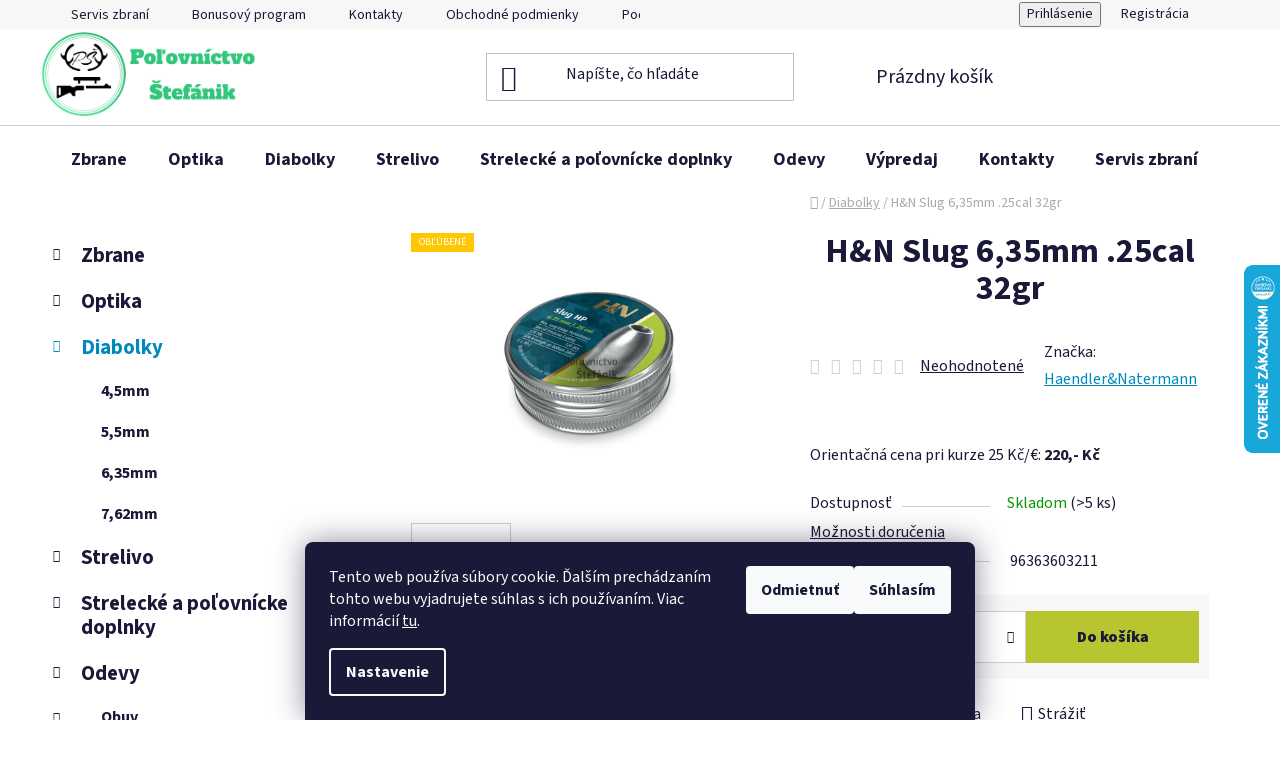

--- FILE ---
content_type: text/html; charset=utf-8
request_url: https://www.polovnictvostefanik.sk/h-n-slug-6-35-mm--25cal-32-grain/
body_size: 27064
content:
<!doctype html><html lang="sk" dir="ltr" class="header-background-light external-fonts-loaded"><head><meta charset="utf-8" /><meta name="viewport" content="width=device-width,initial-scale=1" /><title>H&amp;N Slug 6,35mm .25cal 32gr - Poľovníctvo Štefánik</title><link rel="preconnect" href="https://cdn.myshoptet.com" /><link rel="dns-prefetch" href="https://cdn.myshoptet.com" /><link rel="preload" href="https://cdn.myshoptet.com/prj/dist/master/cms/libs/jquery/jquery-1.11.3.min.js" as="script" /><link href="https://cdn.myshoptet.com/prj/dist/master/cms/templates/frontend_templates/shared/css/font-face/source-sans-3.css" rel="stylesheet"><link href="https://cdn.myshoptet.com/prj/dist/master/shop/dist/font-shoptet-13.css.3c47e30adfa2e9e2683b.css" rel="stylesheet"><script>
dataLayer = [];
dataLayer.push({'shoptet' : {
    "pageId": 1024,
    "pageType": "productDetail",
    "currency": "EUR",
    "currencyInfo": {
        "decimalSeparator": ",",
        "exchangeRate": 1,
        "priceDecimalPlaces": 2,
        "symbol": "\u20ac",
        "symbolLeft": 1,
        "thousandSeparator": " "
    },
    "language": "sk",
    "projectId": 642705,
    "product": {
        "id": 5575,
        "guid": "94e4f276-ebe6-11ee-8aa7-1a10d3e19cf7",
        "hasVariants": false,
        "codes": [
            {
                "code": 96363603211,
                "quantity": "> 5",
                "stocks": [
                    {
                        "id": "ext",
                        "quantity": "> 5"
                    }
                ]
            }
        ],
        "code": "96363603211",
        "name": "H&N Slug 6,35mm .25cal 32gr",
        "appendix": "",
        "weight": 0,
        "manufacturer": "Haendler&Natermann",
        "manufacturerGuid": "1EF5335D453169EA874FDA0BA3DED3EE",
        "currentCategory": "Diabolky",
        "currentCategoryGuid": "a20d1136-edc1-11ee-8811-226a57804605",
        "defaultCategory": "Diabolky",
        "defaultCategoryGuid": "a20d1136-edc1-11ee-8811-226a57804605",
        "currency": "EUR",
        "priceWithVat": 8.9000000000000004
    },
    "stocks": [
        {
            "id": "ext",
            "title": "Sklad",
            "isDeliveryPoint": 0,
            "visibleOnEshop": 1
        }
    ],
    "cartInfo": {
        "id": null,
        "freeShipping": false,
        "freeShippingFrom": null,
        "leftToFreeGift": {
            "formattedPrice": "\u20ac0",
            "priceLeft": 0
        },
        "freeGift": false,
        "leftToFreeShipping": {
            "priceLeft": null,
            "dependOnRegion": null,
            "formattedPrice": null
        },
        "discountCoupon": [],
        "getNoBillingShippingPrice": {
            "withoutVat": 0,
            "vat": 0,
            "withVat": 0
        },
        "cartItems": [],
        "taxMode": "ORDINARY"
    },
    "cart": [],
    "customer": {
        "priceRatio": 1,
        "priceListId": 1,
        "groupId": null,
        "registered": false,
        "mainAccount": false
    }
}});
dataLayer.push({'cookie_consent' : {
    "marketing": "denied",
    "analytics": "denied"
}});
document.addEventListener('DOMContentLoaded', function() {
    shoptet.consent.onAccept(function(agreements) {
        if (agreements.length == 0) {
            return;
        }
        dataLayer.push({
            'cookie_consent' : {
                'marketing' : (agreements.includes(shoptet.config.cookiesConsentOptPersonalisation)
                    ? 'granted' : 'denied'),
                'analytics': (agreements.includes(shoptet.config.cookiesConsentOptAnalytics)
                    ? 'granted' : 'denied')
            },
            'event': 'cookie_consent'
        });
    });
});
</script>
<meta property="og:type" content="website"><meta property="og:site_name" content="polovnictvostefanik.sk"><meta property="og:url" content="https://www.polovnictvostefanik.sk/h-n-slug-6-35-mm--25cal-32-grain/"><meta property="og:title" content="H&amp;N Slug 6,35mm .25cal 32gr - Poľovníctvo Štefánik"><meta name="author" content="Poľovníctvo Štefánik"><meta name="web_author" content="Shoptet.sk"><meta name="dcterms.rightsHolder" content="www.polovnictvostefanik.sk"><meta name="robots" content="index,follow"><meta property="og:image" content="https://cdn.myshoptet.com/usr/www.polovnictvostefanik.sk/user/shop/big/5575-4_5575-1-h-n-slug-6-35-mm-25cal-32-grain.png?661f9870"><meta property="og:description" content="H&amp;N Slug 6,35mm .25cal 32gr. Orientačná cena pri kurze 25 Kč/€: 220,- Kč"><meta name="description" content="H&amp;N Slug 6,35mm .25cal 32gr. Orientačná cena pri kurze 25 Kč/€: 220,- Kč"><meta property="product:price:amount" content="8.9"><meta property="product:price:currency" content="EUR"><style>:root {--color-primary: #0088bf;--color-primary-h: 197;--color-primary-s: 100%;--color-primary-l: 37%;--color-primary-hover: #0077a6;--color-primary-hover-h: 197;--color-primary-hover-s: 100%;--color-primary-hover-l: 33%;--color-secondary: #b7c630;--color-secondary-h: 66;--color-secondary-s: 61%;--color-secondary-l: 48%;--color-secondary-hover: #b7c630;--color-secondary-hover-h: 66;--color-secondary-hover-s: 61%;--color-secondary-hover-l: 48%;--color-tertiary: #0077a6;--color-tertiary-h: 197;--color-tertiary-s: 100%;--color-tertiary-l: 33%;--color-tertiary-hover: #0088bf;--color-tertiary-hover-h: 197;--color-tertiary-hover-s: 100%;--color-tertiary-hover-l: 37%;--color-header-background: #ffffff;--template-font: "Source Sans 3";--template-headings-font: "Source Sans 3";--header-background-url: none;--cookies-notice-background: #1A1937;--cookies-notice-color: #F8FAFB;--cookies-notice-button-hover: #f5f5f5;--cookies-notice-link-hover: #27263f;--templates-update-management-preview-mode-content: "Náhľad aktualizácií šablóny je aktívny pre váš prehliadač."}</style>
    
    <link href="https://cdn.myshoptet.com/prj/dist/master/shop/dist/main-13.less.96035efb4db1532b3cd7.css" rel="stylesheet" />
            <link href="https://cdn.myshoptet.com/prj/dist/master/shop/dist/mobile-header-v1-13.less.629f2f48911e67d0188c.css" rel="stylesheet" />
    
    <script>var shoptet = shoptet || {};</script>
    <script src="https://cdn.myshoptet.com/prj/dist/master/shop/dist/main-3g-header.js.05f199e7fd2450312de2.js"></script>
<!-- User include --><!-- api 473(125) html code header -->

                <style>
                    #order-billing-methods .radio-wrapper[data-guid="69fc7ad3-03d6-11ef-b95f-1606246b557a"]:not(.cgapplepay), #order-billing-methods .radio-wrapper[data-guid="6a06b13f-03d6-11ef-b95f-1606246b557a"]:not(.cggooglepay) {
                        display: none;
                    }
                </style>
                <script type="text/javascript">
                    document.addEventListener('DOMContentLoaded', function() {
                        if (getShoptetDataLayer('pageType') === 'billingAndShipping') {
                            
                try {
                    if (window.ApplePaySession && window.ApplePaySession.canMakePayments()) {
                        document.querySelector('#order-billing-methods .radio-wrapper[data-guid="69fc7ad3-03d6-11ef-b95f-1606246b557a"]').classList.add('cgapplepay');
                    }
                } catch (err) {} 
            
                            
                const cgBaseCardPaymentMethod = {
                        type: 'CARD',
                        parameters: {
                            allowedAuthMethods: ["PAN_ONLY", "CRYPTOGRAM_3DS"],
                            allowedCardNetworks: [/*"AMEX", "DISCOVER", "INTERAC", "JCB",*/ "MASTERCARD", "VISA"]
                        }
                };
                
                function cgLoadScript(src, callback)
                {
                    var s,
                        r,
                        t;
                    r = false;
                    s = document.createElement('script');
                    s.type = 'text/javascript';
                    s.src = src;
                    s.onload = s.onreadystatechange = function() {
                        if ( !r && (!this.readyState || this.readyState == 'complete') )
                        {
                            r = true;
                            callback();
                        }
                    };
                    t = document.getElementsByTagName('script')[0];
                    t.parentNode.insertBefore(s, t);
                } 
                
                function cgGetGoogleIsReadyToPayRequest() {
                    return Object.assign(
                        {},
                        {
                            apiVersion: 2,
                            apiVersionMinor: 0
                        },
                        {
                            allowedPaymentMethods: [cgBaseCardPaymentMethod]
                        }
                    );
                }

                function onCgGooglePayLoaded() {
                    let paymentsClient = new google.payments.api.PaymentsClient({environment: 'PRODUCTION'});
                    paymentsClient.isReadyToPay(cgGetGoogleIsReadyToPayRequest()).then(function(response) {
                        if (response.result) {
                            document.querySelector('#order-billing-methods .radio-wrapper[data-guid="6a06b13f-03d6-11ef-b95f-1606246b557a"]').classList.add('cggooglepay');	 	 	 	 	 
                        }
                    })
                    .catch(function(err) {});
                }
                
                cgLoadScript('https://pay.google.com/gp/p/js/pay.js', onCgGooglePayLoaded);
            
                        }
                    });
                </script> 
                
<!-- api 1004(637) html code header -->
<script>
                /* Ellity */      
                /* Compatibility */
                     
      window.mehub = window.mehub || {};
      window.mehub.bonus = {
        businessId: 'f0eaaafd-aa07-4186-8016-3099692c59ab',
        addonId: 'f70b7dfa-b375-4c2c-b141-a78502547ecc'
      }
    
                /* Latest */
                           
      window.ellity = window.ellity || {};
      window.ellity.bonus = {
        businessId: 'f0eaaafd-aa07-4186-8016-3099692c59ab',
        addonId: 'f70b7dfa-b375-4c2c-b141-a78502547ecc'
      }
    
                /* Extensions */
                
                </script>
<!-- service 1004(637) html code header -->
<script src="https://mehub-framework.web.app/main.bundle.js?v=1"></script>
<!-- project html code header -->
<style>


@media (min-width: 768px) {
    #header .site-name a img {
    margin-left: 20px;
		transform: scale(1.4)
    }
}
</style>
<style>
.flag.flag-discount {
    background-color: #b7c630;
}
</style>
<style>
  .benefitBanner {
    display: flex;
    flex-wrap: wrap;
    justify-content: center;
    margin: 20px auto;
    max-width: 1200px;
  }

  .benefitBanner__item {
    flex-basis: calc(50% - 10px);
    box-sizing: border-box;
    margin-bottom: 20px;
  }

  @media screen and (min-width: 768px) {
    .benefitBanner__item {
      flex-basis: calc(25% - 10px);
      margin-left: 5px;
      margin-right: 5px;
    }
  }

  @media screen and (max-width: 767px) {
    .benefitBanner .benefitBanner__item, .benefitBanner .benefitBanner__link {
      flex-basis: calc(50% - 7.5px);
      box-sizing: border-box;
      flex-direction: column;
      align-items: center;
      justify-content: center;
      margin-bottom: 20px;
    }

    .benefitBanner__item:nth-child(2n) {
      margin-left: 15px;
    }

    .benefitBanner__icon {
      display: block;
      width: 100%;
    }

    .benefitBanner__content {
      word-break: break-word;
      padding-right: 10px;
      overflow: hidden;
      display: block;
      width: 100%;
      text-align: center;
    }
  }
</style>
<style>
.welcome-wrapper h1 {
    margin-bottom: 32px;
    text-align: center;
}
</style>
<style>
.category-content-wrapper .empty-content {
    display: none;
}
</style>
<style>
.vote-pic img {
    display: none;
}
</style>
<style>
@media (min-width: 768px) {
  .navigation-in > ul > li.ext > ul > li.has-third-level > div > ul {
    display: none;
  }
}
</style>
<style>
@media (min-width: 768px) {
    .benefitBanner.position--benefitCategory {
        display: flex;
        justify-content: space-between;
    }
    .benefitBanner__item {
        flex: 1 0 calc(25% - 10px);
        max-width: calc(25% - 10px);
    }
}
</style>
<style>
.messages, .cookie-ag-wrap {
    position: absolute;
    top: 50%;
    display: flex;
    justify-content: center;
}
</style>
<style>
.external-fonts-loaded h1 {
    margin-bottom: 32px;
    text-align: center;
}
</style>
<!-- /User include --><link rel="shortcut icon" href="/favicon.ico" type="image/x-icon" /><link rel="canonical" href="https://www.polovnictvostefanik.sk/h-n-slug-6-35-mm--25cal-32-grain/" />    <script>
        var _hwq = _hwq || [];
        _hwq.push(['setKey', '2694544E267BC842C728C82E851CB161']);
        _hwq.push(['setTopPos', '200']);
        _hwq.push(['showWidget', '22']);
        (function() {
            var ho = document.createElement('script');
            ho.src = 'https://sk.im9.cz/direct/i/gjs.php?n=wdgt&sak=2694544E267BC842C728C82E851CB161';
            var s = document.getElementsByTagName('script')[0]; s.parentNode.insertBefore(ho, s);
        })();
    </script>
    <!-- Global site tag (gtag.js) - Google Analytics -->
    <script async src="https://www.googletagmanager.com/gtag/js?id=G-NE1EMPBWF9"></script>
    <script>
        
        window.dataLayer = window.dataLayer || [];
        function gtag(){dataLayer.push(arguments);}
        

                    console.debug('default consent data');

            gtag('consent', 'default', {"ad_storage":"denied","analytics_storage":"denied","ad_user_data":"denied","ad_personalization":"denied","wait_for_update":500});
            dataLayer.push({
                'event': 'default_consent'
            });
        
        gtag('js', new Date());

        
                gtag('config', 'G-NE1EMPBWF9', {"groups":"GA4","send_page_view":false,"content_group":"productDetail","currency":"EUR","page_language":"sk"});
        
        
        
        
        
        
                    gtag('event', 'page_view', {"send_to":"GA4","page_language":"sk","content_group":"productDetail","currency":"EUR"});
        
                gtag('set', 'currency', 'EUR');

        gtag('event', 'view_item', {
            "send_to": "UA",
            "items": [
                {
                    "id": "96363603211",
                    "name": "H&N Slug 6,35mm .25cal 32gr",
                    "category": "Diabolky",
                                        "brand": "Haendler&Natermann",
                                                            "price": 7.24
                }
            ]
        });
        
        
        
        
        
                    gtag('event', 'view_item', {"send_to":"GA4","page_language":"sk","content_group":"productDetail","value":7.2400000000000002,"currency":"EUR","items":[{"item_id":"96363603211","item_name":"H&N Slug 6,35mm .25cal 32gr","item_brand":"Haendler&Natermann","item_category":"Diabolky","price":7.2400000000000002,"quantity":1,"index":0}]});
        
        
        
        
        
        
        
        document.addEventListener('DOMContentLoaded', function() {
            if (typeof shoptet.tracking !== 'undefined') {
                for (var id in shoptet.tracking.bannersList) {
                    gtag('event', 'view_promotion', {
                        "send_to": "UA",
                        "promotions": [
                            {
                                "id": shoptet.tracking.bannersList[id].id,
                                "name": shoptet.tracking.bannersList[id].name,
                                "position": shoptet.tracking.bannersList[id].position
                            }
                        ]
                    });
                }
            }

            shoptet.consent.onAccept(function(agreements) {
                if (agreements.length !== 0) {
                    console.debug('gtag consent accept');
                    var gtagConsentPayload =  {
                        'ad_storage': agreements.includes(shoptet.config.cookiesConsentOptPersonalisation)
                            ? 'granted' : 'denied',
                        'analytics_storage': agreements.includes(shoptet.config.cookiesConsentOptAnalytics)
                            ? 'granted' : 'denied',
                                                                                                'ad_user_data': agreements.includes(shoptet.config.cookiesConsentOptPersonalisation)
                            ? 'granted' : 'denied',
                        'ad_personalization': agreements.includes(shoptet.config.cookiesConsentOptPersonalisation)
                            ? 'granted' : 'denied',
                        };
                    console.debug('update consent data', gtagConsentPayload);
                    gtag('consent', 'update', gtagConsentPayload);
                    dataLayer.push(
                        { 'event': 'update_consent' }
                    );
                }
            });
        });
    </script>
<script>
    (function(t, r, a, c, k, i, n, g) { t['ROIDataObject'] = k;
    t[k]=t[k]||function(){ (t[k].q=t[k].q||[]).push(arguments) },t[k].c=i;n=r.createElement(a),
    g=r.getElementsByTagName(a)[0];n.async=1;n.src=c;g.parentNode.insertBefore(n,g)
    })(window, document, 'script', '//www.heureka.sk/ocm/sdk.js?source=shoptet&version=2&page=product_detail', 'heureka', 'sk');

    heureka('set_user_consent', 0);
</script>
</head><body class="desktop id-1024 in-diabolky template-13 type-product type-detail multiple-columns-body columns-mobile-2 columns-3 smart-labels-active ums_forms_redesign--off ums_a11y_category_page--on ums_discussion_rating_forms--off ums_flags_display_unification--on ums_a11y_login--on mobile-header-version-1"><noscript>
    <style>
        #header {
            padding-top: 0;
            position: relative !important;
            top: 0;
        }
        .header-navigation {
            position: relative !important;
        }
        .overall-wrapper {
            margin: 0 !important;
        }
        body:not(.ready) {
            visibility: visible !important;
        }
    </style>
    <div class="no-javascript">
        <div class="no-javascript__title">Musíte zmeniť nastavenie vášho prehliadača</div>
        <div class="no-javascript__text">Pozrite sa na: <a href="https://www.google.com/support/bin/answer.py?answer=23852">Ako povoliť JavaScript vo vašom prehliadači</a>.</div>
        <div class="no-javascript__text">Ak používate software na blokovanie reklám, možno bude potrebné, aby ste povolili JavaScript z tejto stránky.</div>
        <div class="no-javascript__text">Ďakujeme.</div>
    </div>
</noscript>

        <div id="fb-root"></div>
        <script>
            window.fbAsyncInit = function() {
                FB.init({
//                    appId            : 'your-app-id',
                    autoLogAppEvents : true,
                    xfbml            : true,
                    version          : 'v19.0'
                });
            };
        </script>
        <script async defer crossorigin="anonymous" src="https://connect.facebook.net/sk_SK/sdk.js"></script>    <div class="siteCookies siteCookies--bottom siteCookies--dark js-siteCookies" role="dialog" data-testid="cookiesPopup" data-nosnippet>
        <div class="siteCookies__form">
            <div class="siteCookies__content">
                <div class="siteCookies__text">
                    Tento web používa súbory cookie. Ďalším prechádzaním tohto webu vyjadrujete súhlas s ich používaním. Viac informácií <a href="/podmienky-ochrany-osobnych-udajov/" target="\&quot;_blank\&quot;" rel="\&quot;" noreferrer="">tu</a>.
                </div>
                <p class="siteCookies__links">
                    <button class="siteCookies__link js-cookies-settings" aria-label="Nastavenia cookies" data-testid="cookiesSettings">Nastavenie</button>
                </p>
            </div>
            <div class="siteCookies__buttonWrap">
                                    <button class="siteCookies__button js-cookiesConsentSubmit" value="reject" aria-label="Odmietnuť cookies" data-testid="buttonCookiesReject">Odmietnuť</button>
                                <button class="siteCookies__button js-cookiesConsentSubmit" value="all" aria-label="Prijať cookies" data-testid="buttonCookiesAccept">Súhlasím</button>
            </div>
        </div>
        <script>
            document.addEventListener("DOMContentLoaded", () => {
                const siteCookies = document.querySelector('.js-siteCookies');
                document.addEventListener("scroll", shoptet.common.throttle(() => {
                    const st = document.documentElement.scrollTop;
                    if (st > 1) {
                        siteCookies.classList.add('siteCookies--scrolled');
                    } else {
                        siteCookies.classList.remove('siteCookies--scrolled');
                    }
                }, 100));
            });
        </script>
    </div>
<a href="#content" class="skip-link sr-only">Prejsť na obsah</a><div class="overall-wrapper"><div class="user-action"><div class="container">
    <div class="user-action-in">
                    <div id="login" class="user-action-login popup-widget login-widget" role="dialog" aria-labelledby="loginHeading">
        <div class="popup-widget-inner">
                            <h2 id="loginHeading">Prihlásenie k vášmu účtu</h2><div id="customerLogin"><form action="/action/Customer/Login/" method="post" id="formLoginIncluded" class="csrf-enabled formLogin" data-testid="formLogin"><input type="hidden" name="referer" value="" /><div class="form-group"><div class="input-wrapper email js-validated-element-wrapper no-label"><input type="email" name="email" class="form-control" autofocus placeholder="E-mailová adresa (napr. jan@novak.sk)" data-testid="inputEmail" autocomplete="email" required /></div></div><div class="form-group"><div class="input-wrapper password js-validated-element-wrapper no-label"><input type="password" name="password" class="form-control" placeholder="Heslo" data-testid="inputPassword" autocomplete="current-password" required /><span class="no-display">Nemôžete vyplniť toto pole</span><input type="text" name="surname" value="" class="no-display" /></div></div><div class="form-group"><div class="login-wrapper"><button type="submit" class="btn btn-secondary btn-text btn-login" data-testid="buttonSubmit">Prihlásiť sa</button><div class="password-helper"><a href="/registracia/" data-testid="signup" rel="nofollow">Nová registrácia</a><a href="/klient/zabudnute-heslo/" rel="nofollow">Zabudnuté heslo</a></div></div></div></form>
</div>                    </div>
    </div>

                <div id="cart-widget" class="user-action-cart popup-widget cart-widget loader-wrapper" data-testid="popupCartWidget" role="dialog" aria-hidden="true">
            <div class="popup-widget-inner cart-widget-inner place-cart-here">
                <div class="loader-overlay">
                    <div class="loader"></div>
                </div>
            </div>
        </div>
    </div>
</div>
</div><div class="top-navigation-bar" data-testid="topNavigationBar">

    <div class="container">

                            <div class="top-navigation-menu">
                <ul class="top-navigation-bar-menu">
                                            <li class="top-navigation-menu-item-1168">
                            <a href="/servis/" title="Servis zbraní">Servis zbraní</a>
                        </li>
                                            <li class="top-navigation-menu-item-1240">
                            <a href="/bonus-program/" title="Bonusový program">Bonusový program</a>
                        </li>
                                            <li class="top-navigation-menu-item-29">
                            <a href="/kontakty/" title="Kontakty">Kontakty</a>
                        </li>
                                            <li class="top-navigation-menu-item-39">
                            <a href="/obchodne-podmienky/" title="Obchodné podmienky">Obchodné podmienky</a>
                        </li>
                                            <li class="top-navigation-menu-item-691">
                            <a href="/podmienky-ochrany-osobnych-udajov/" title="Podmienky ochrany osobných údajov">Podmienky ochrany osobných údajov</a>
                        </li>
                                    </ul>
                <div class="top-navigation-menu-trigger">Viac</div>
                <ul class="top-navigation-bar-menu-helper"></ul>
            </div>
        
        <div class="top-navigation-tools">
                        <button class="top-nav-button top-nav-button-login toggle-window" type="button" data-target="login" aria-haspopup="dialog" aria-controls="login" aria-expanded="false" data-testid="signin"><span>Prihlásenie</span></button>
    <a href="/registracia/" class="top-nav-button top-nav-button-register" data-testid="headerSignup">Registrácia</a>
        </div>

    </div>

</div>
<header id="header">
        <div class="header-top">
            <div class="container navigation-wrapper header-top-wrapper">
                <div class="site-name"><a href="/" data-testid="linkWebsiteLogo"><img src="https://cdn.myshoptet.com/usr/www.polovnictvostefanik.sk/user/logos/pr__hledn___alfaslabone_290px.png" alt="Poľovníctvo Štefánik" fetchpriority="low" /></a></div>                <div class="search" itemscope itemtype="https://schema.org/WebSite">
                    <meta itemprop="headline" content="Diabolky"/><meta itemprop="url" content="https://www.polovnictvostefanik.sk"/><meta itemprop="text" content="H&amp;amp;N Slug 6,35mm .25cal 32gr. Orientačná cena pri kurze 25 Kč/€: 220,- Kč"/>                    <form action="/action/ProductSearch/prepareString/" method="post"
    id="formSearchForm" class="search-form compact-form js-search-main"
    itemprop="potentialAction" itemscope itemtype="https://schema.org/SearchAction" data-testid="searchForm">
    <fieldset>
        <meta itemprop="target"
            content="https://www.polovnictvostefanik.sk/vyhladavanie/?string={string}"/>
        <input type="hidden" name="language" value="sk"/>
        
            
    <span class="search-input-icon" aria-hidden="true"></span>

<input
    type="search"
    name="string"
        class="query-input form-control search-input js-search-input"
    placeholder="Napíšte, čo hľadáte"
    autocomplete="off"
    required
    itemprop="query-input"
    aria-label="Vyhľadávanie"
    data-testid="searchInput"
>
            <button type="submit" class="btn btn-default search-button" data-testid="searchBtn">Hľadať</button>
        
    </fieldset>
</form>
                </div>
                <div class="navigation-buttons">
                    <a href="#" class="toggle-window" data-target="search" data-testid="linkSearchIcon"><span class="sr-only">Hľadať</span></a>
                        
    <a href="/kosik/" class="btn btn-icon toggle-window cart-count" data-target="cart" data-hover="true" data-redirect="true" data-testid="headerCart" rel="nofollow" aria-haspopup="dialog" aria-expanded="false" aria-controls="cart-widget">
        
                <span class="sr-only">Nákupný košík</span>
        
            <span class="cart-price visible-lg-inline-block" data-testid="headerCartPrice">
                                    Prázdny košík                            </span>
        
    
            </a>
                    <a href="#" class="toggle-window" data-target="navigation" data-testid="hamburgerMenu"></a>
                </div>
            </div>
        </div>
        <div class="header-bottom">
            <div class="container navigation-wrapper header-bottom-wrapper js-navigation-container">
                <nav id="navigation" aria-label="Hlavné menu" data-collapsible="true"><div class="navigation-in menu"><ul class="menu-level-1" role="menubar" data-testid="headerMenuItems"><li class="menu-item-988 ext" role="none"><a href="/zbrane/" data-testid="headerMenuItem" role="menuitem" aria-haspopup="true" aria-expanded="false"><b>Zbrane</b><span class="submenu-arrow"></span></a><ul class="menu-level-2" aria-label="Zbrane" tabindex="-1" role="menu"><li class="menu-item-1242" role="none"><div class="menu-no-image"><a href="/pouzivane-zbrane/" data-testid="headerMenuItem" role="menuitem"><span>Používané zbrane</span></a>
                        </div></li><li class="menu-item-1000 has-third-level" role="none"><div class="menu-no-image"><a href="/gulovnice/" data-testid="headerMenuItem" role="menuitem"><span>Guľovnice</span></a>
                                                    <ul class="menu-level-3" role="menu">
                                                                    <li class="menu-item-1253" role="none">
                                        <a href="/samonabijacie/" data-testid="headerMenuItem" role="menuitem">
                                            Samonabíjacie</a>,                                    </li>
                                                                    <li class="menu-item-1256" role="none">
                                        <a href="/opakovacie/" data-testid="headerMenuItem" role="menuitem">
                                            Opakovacie</a>                                    </li>
                                                            </ul>
                        </div></li><li class="menu-item-997" role="none"><div class="menu-no-image"><a href="/brokovnice/" data-testid="headerMenuItem" role="menuitem"><span>Brokovnice</span></a>
                        </div></li><li class="menu-item-991" role="none"><div class="menu-no-image"><a href="/pistole/" data-testid="headerMenuItem" role="menuitem"><span>Pištole</span></a>
                        </div></li><li class="menu-item-1006" role="none"><div class="menu-no-image"><a href="/vzduchove/" data-testid="headerMenuItem" role="menuitem"><span>Vzduchové</span></a>
                        </div></li><li class="menu-item-1231" role="none"><div class="menu-no-image"><a href="/malorazky/" data-testid="headerMenuItem" role="menuitem"><span>Malorážky</span></a>
                        </div></li></ul></li>
<li class="menu-item-1012 ext" role="none"><a href="/optika/" data-testid="headerMenuItem" role="menuitem" aria-haspopup="true" aria-expanded="false"><b>Optika</b><span class="submenu-arrow"></span></a><ul class="menu-level-2" aria-label="Optika" tabindex="-1" role="menu"><li class="menu-item-1015" role="none"><div class="menu-no-image"><a href="/dalekohlady/" data-testid="headerMenuItem" role="menuitem"><span>Ďalekohľady</span></a>
                        </div></li><li class="menu-item-1018" role="none"><div class="menu-no-image"><a href="/puskohlady/" data-testid="headerMenuItem" role="menuitem"><span>Puškohľady</span></a>
                        </div></li><li class="menu-item-1021" role="none"><div class="menu-no-image"><a href="/nocne-videnia/" data-testid="headerMenuItem" role="menuitem"><span>Termovízie/Nočné videnia</span></a>
                        </div></li><li class="menu-item-1237" role="none"><div class="menu-no-image"><a href="/kolimatory/" data-testid="headerMenuItem" role="menuitem"><span>Kolimátory</span></a>
                        </div></li></ul></li>
<li class="menu-item-1024 ext" role="none"><a href="/diabolky/" class="active" data-testid="headerMenuItem" role="menuitem" aria-haspopup="true" aria-expanded="false"><b>Diabolky</b><span class="submenu-arrow"></span></a><ul class="menu-level-2" aria-label="Diabolky" tabindex="-1" role="menu"><li class="menu-item-1216" role="none"><div class="menu-no-image"><a href="/4-5mm/" data-testid="headerMenuItem" role="menuitem"><span>4,5mm</span></a>
                        </div></li><li class="menu-item-1219" role="none"><div class="menu-no-image"><a href="/5-5mm/" data-testid="headerMenuItem" role="menuitem"><span>5,5mm</span></a>
                        </div></li><li class="menu-item-1222" role="none"><div class="menu-no-image"><a href="/6-35mm/" data-testid="headerMenuItem" role="menuitem"><span>6,35mm</span></a>
                        </div></li><li class="menu-item-1225" role="none"><div class="menu-no-image"><a href="/7-62mm/" data-testid="headerMenuItem" role="menuitem"><span>7,62mm</span></a>
                        </div></li></ul></li>
<li class="menu-item-1027 ext" role="none"><a href="/strelivo/" data-testid="headerMenuItem" role="menuitem" aria-haspopup="true" aria-expanded="false"><b>Strelivo</b><span class="submenu-arrow"></span></a><ul class="menu-level-2" aria-label="Strelivo" tabindex="-1" role="menu"><li class="menu-item-1030" role="none"><div class="menu-no-image"><a href="/pistolove/" data-testid="headerMenuItem" role="menuitem"><span>Pištoľové</span></a>
                        </div></li><li class="menu-item-1033" role="none"><div class="menu-no-image"><a href="/gulove-do-dlhych-zbrani/" data-testid="headerMenuItem" role="menuitem"><span>Guľové do dlhých zbraní</span></a>
                        </div></li><li class="menu-item-1036" role="none"><div class="menu-no-image"><a href="/brokove/" data-testid="headerMenuItem" role="menuitem"><span>Brokové</span></a>
                        </div></li><li class="menu-item-1213" role="none"><div class="menu-no-image"><a href="/malorazne/" data-testid="headerMenuItem" role="menuitem"><span>Malorážne</span></a>
                        </div></li><li class="menu-item-1250" role="none"><div class="menu-no-image"><a href="/do-vzduchovych-zbrani/" data-testid="headerMenuItem" role="menuitem"><span>Vzduchovkové</span></a>
                        </div></li></ul></li>
<li class="menu-item-1039 ext" role="none"><a href="/strelecke-a-polovnicke-doplnky/" data-testid="headerMenuItem" role="menuitem" aria-haspopup="true" aria-expanded="false"><b>Strelecké a poľovnícke doplnky</b><span class="submenu-arrow"></span></a><ul class="menu-level-2" aria-label="Strelecké a poľovnícke doplnky" tabindex="-1" role="menu"><li class="menu-item-1171" role="none"><div class="menu-no-image"><a href="/komponenty-k-strelbe/" data-testid="headerMenuItem" role="menuitem"><span>Komponenty k streľbe</span></a>
                        </div></li><li class="menu-item-1105" role="none"><div class="menu-no-image"><a href="/prebijacie-komponenty/" data-testid="headerMenuItem" role="menuitem"><span>Prebíjacie komponenty</span></a>
                        </div></li><li class="menu-item-1081 has-third-level" role="none"><div class="menu-no-image"><a href="/svietidla/" data-testid="headerMenuItem" role="menuitem"><span>Svietidlá</span></a>
                                                    <ul class="menu-level-3" role="menu">
                                                                    <li class="menu-item-1084" role="none">
                                        <a href="/baterky/" data-testid="headerMenuItem" role="menuitem">
                                            Baterky</a>,                                    </li>
                                                                    <li class="menu-item-1087" role="none">
                                        <a href="/baterie/" data-testid="headerMenuItem" role="menuitem">
                                            Batérie</a>,                                    </li>
                                                                    <li class="menu-item-1090" role="none">
                                        <a href="/celovky/" data-testid="headerMenuItem" role="menuitem">
                                            Čelovky</a>,                                    </li>
                                                                    <li class="menu-item-1093" role="none">
                                        <a href="/baterky-na-zbrane/" data-testid="headerMenuItem" role="menuitem">
                                            Baterky na zbrane</a>                                    </li>
                                                            </ul>
                        </div></li><li class="menu-item-1108" role="none"><div class="menu-no-image"><a href="/montaze/" data-testid="headerMenuItem" role="menuitem"><span>Montáže</span></a>
                        </div></li><li class="menu-item-1111 has-third-level" role="none"><div class="menu-no-image"><a href="/noze/" data-testid="headerMenuItem" role="menuitem"><span>Nože</span></a>
                                                    <ul class="menu-level-3" role="menu">
                                                                    <li class="menu-item-1114" role="none">
                                        <a href="/zatvaracie/" data-testid="headerMenuItem" role="menuitem">
                                            Zatváracie</a>,                                    </li>
                                                                    <li class="menu-item-1117" role="none">
                                        <a href="/dyky/" data-testid="headerMenuItem" role="menuitem">
                                            Dýky</a>,                                    </li>
                                                                    <li class="menu-item-1120" role="none">
                                        <a href="/brusky-na-noze/" data-testid="headerMenuItem" role="menuitem">
                                            Brúsky na nože</a>,                                    </li>
                                                                    <li class="menu-item-1123" role="none">
                                        <a href="/puzdra-na-noze/" data-testid="headerMenuItem" role="menuitem">
                                            Puzdrá na nože</a>                                    </li>
                                                            </ul>
                        </div></li><li class="menu-item-1126 has-third-level" role="none"><div class="menu-no-image"><a href="/puzdra-na-zbrane/" data-testid="headerMenuItem" role="menuitem"><span>Puzdrá na zbrane</span></a>
                                                    <ul class="menu-level-3" role="menu">
                                                                    <li class="menu-item-1129" role="none">
                                        <a href="/pre-kratke-zbrane/" data-testid="headerMenuItem" role="menuitem">
                                            Pre krátke zrbane</a>,                                    </li>
                                                                    <li class="menu-item-1132" role="none">
                                        <a href="/pre-dlhe-zbrane/" data-testid="headerMenuItem" role="menuitem">
                                            Pre dlhé zrbane</a>                                    </li>
                                                            </ul>
                        </div></li><li class="menu-item-1135 has-third-level" role="none"><div class="menu-no-image"><a href="/popruhy/" data-testid="headerMenuItem" role="menuitem"><span>Popruhy</span></a>
                                                    <ul class="menu-level-3" role="menu">
                                                                    <li class="menu-item-1138" role="none">
                                        <a href="/na-zbrane/" data-testid="headerMenuItem" role="menuitem">
                                            Na zbrane</a>,                                    </li>
                                                                    <li class="menu-item-1141" role="none">
                                        <a href="/pre-psov/" data-testid="headerMenuItem" role="menuitem">
                                            Pre psov</a>                                    </li>
                                                            </ul>
                        </div></li><li class="menu-item-1144" role="none"><div class="menu-no-image"><a href="/kozene-doplnky/" data-testid="headerMenuItem" role="menuitem"><span>Kožené doplnky</span></a>
                        </div></li><li class="menu-item-1147" role="none"><div class="menu-no-image"><a href="/posedove-vaky/" data-testid="headerMenuItem" role="menuitem"><span>Posedové vaky</span></a>
                        </div></li><li class="menu-item-1150" role="none"><div class="menu-no-image"><a href="/vabnicky/" data-testid="headerMenuItem" role="menuitem"><span>Vábničky</span></a>
                        </div></li><li class="menu-item-1153" role="none"><div class="menu-no-image"><a href="/fotopasce/" data-testid="headerMenuItem" role="menuitem"><span>Fotopasce</span></a>
                        </div></li><li class="menu-item-1156" role="none"><div class="menu-no-image"><a href="/chranice-sluchu/" data-testid="headerMenuItem" role="menuitem"><span>Chrániče sluchu</span></a>
                        </div></li><li class="menu-item-1159" role="none"><div class="menu-no-image"><a href="/rozne/" data-testid="headerMenuItem" role="menuitem"><span>Doplnky</span></a>
                        </div></li><li class="menu-item-1174" role="none"><div class="menu-no-image"><a href="/cistenie-zbrani/" data-testid="headerMenuItem" role="menuitem"><span>Čistenie zbraní</span></a>
                        </div></li><li class="menu-item-1177" role="none"><div class="menu-no-image"><a href="/batohy-2/" data-testid="headerMenuItem" role="menuitem"><span>Batohy</span></a>
                        </div></li><li class="menu-item-1234" role="none"><div class="menu-no-image"><a href="/strelecke-okuliare/" data-testid="headerMenuItem" role="menuitem"><span>Strelecké okuliare</span></a>
                        </div></li><li class="menu-item-1244" role="none"><div class="menu-no-image"><a href="/zasobniky-k-zbraniam/" data-testid="headerMenuItem" role="menuitem"><span>Zásobníky k zbraniam</span></a>
                        </div></li><li class="menu-item-1247" role="none"><div class="menu-no-image"><a href="/glock-diely/" data-testid="headerMenuItem" role="menuitem"><span>GLOCK diely</span></a>
                        </div></li></ul></li>
<li class="menu-item-1165 ext" role="none"><a href="/odevy/" data-testid="headerMenuItem" role="menuitem" aria-haspopup="true" aria-expanded="false"><b>Odevy</b><span class="submenu-arrow"></span></a><ul class="menu-level-2" aria-label="Odevy" tabindex="-1" role="menu"><li class="menu-item-1096 has-third-level" role="none"><div class="menu-no-image"><a href="/obuv/" data-testid="headerMenuItem" role="menuitem"><span>Obuv</span></a>
                                                    <ul class="menu-level-3" role="menu">
                                                                    <li class="menu-item-1099" role="none">
                                        <a href="/topanky/" data-testid="headerMenuItem" role="menuitem">
                                            Topánky</a>,                                    </li>
                                                                    <li class="menu-item-1102" role="none">
                                        <a href="/cizmy/" data-testid="headerMenuItem" role="menuitem">
                                            Čižmy</a>                                    </li>
                                                            </ul>
                        </div></li><li class="menu-item-1183" role="none"><div class="menu-no-image"><a href="/bundy/" data-testid="headerMenuItem" role="menuitem"><span>Bundy</span></a>
                        </div></li><li class="menu-item-1186" role="none"><div class="menu-no-image"><a href="/nohavice/" data-testid="headerMenuItem" role="menuitem"><span>Nohavice</span></a>
                        </div></li><li class="menu-item-1189" role="none"><div class="menu-no-image"><a href="/tricka/" data-testid="headerMenuItem" role="menuitem"><span>Tričká</span></a>
                        </div></li><li class="menu-item-1192" role="none"><div class="menu-no-image"><a href="/kosele/" data-testid="headerMenuItem" role="menuitem"><span>Košele</span></a>
                        </div></li><li class="menu-item-1195" role="none"><div class="menu-no-image"><a href="/mikyny/" data-testid="headerMenuItem" role="menuitem"><span>Mikiny</span></a>
                        </div></li><li class="menu-item-1198" role="none"><div class="menu-no-image"><a href="/ciapky/" data-testid="headerMenuItem" role="menuitem"><span>Čiapky</span></a>
                        </div></li><li class="menu-item-1201" role="none"><div class="menu-no-image"><a href="/siltovky/" data-testid="headerMenuItem" role="menuitem"><span>Šiltovky</span></a>
                        </div></li><li class="menu-item-1204" role="none"><div class="menu-no-image"><a href="/klobuky/" data-testid="headerMenuItem" role="menuitem"><span>Klobúky</span></a>
                        </div></li><li class="menu-item-1207" role="none"><div class="menu-no-image"><a href="/ponozky/" data-testid="headerMenuItem" role="menuitem"><span>Ponožky</span></a>
                        </div></li><li class="menu-item-1210" role="none"><div class="menu-no-image"><a href="/spodne-oblecenie/" data-testid="headerMenuItem" role="menuitem"><span>Spodné oblečenie</span></a>
                        </div></li></ul></li>
<li class="menu-item-1228" role="none"><a href="/vypredaj/" data-testid="headerMenuItem" role="menuitem" aria-expanded="false"><b>Výpredaj</b></a></li>
<li class="menu-item-29" role="none"><a href="/kontakty/" data-testid="headerMenuItem" role="menuitem" aria-expanded="false"><b>Kontakty</b></a></li>
<li class="menu-item-1168" role="none"><a href="/servis/" data-testid="headerMenuItem" role="menuitem" aria-expanded="false"><b>Servis zbraní</b></a></li>
<li class="menu-item-1240" role="none"><a href="/bonus-program/" data-testid="headerMenuItem" role="menuitem" aria-expanded="false"><b>Bonusový program</b></a></li>
</ul>
    <ul class="navigationActions" role="menu">
                            <li role="none">
                                    <a href="/login/?backTo=%2Fh-n-slug-6-35-mm--25cal-32-grain%2F" rel="nofollow" data-testid="signin" role="menuitem"><span>Prihlásenie</span></a>
                            </li>
                        </ul>
</div><span class="navigation-close"></span></nav><div class="menu-helper" data-testid="hamburgerMenu"><span>Viac</span></div>
            </div>
        </div>
    </header><!-- / header -->


<div id="content-wrapper" class="container content-wrapper">
    
                                <div class="breadcrumbs navigation-home-icon-wrapper" itemscope itemtype="https://schema.org/BreadcrumbList">
                                                                            <span id="navigation-first" data-basetitle="Poľovníctvo Štefánik" itemprop="itemListElement" itemscope itemtype="https://schema.org/ListItem">
                <a href="/" itemprop="item" class="navigation-home-icon"><span class="sr-only" itemprop="name">Domov</span></a>
                <span class="navigation-bullet">/</span>
                <meta itemprop="position" content="1" />
            </span>
                                <span id="navigation-1" itemprop="itemListElement" itemscope itemtype="https://schema.org/ListItem">
                <a href="/diabolky/" itemprop="item" data-testid="breadcrumbsSecondLevel"><span itemprop="name">Diabolky</span></a>
                <span class="navigation-bullet">/</span>
                <meta itemprop="position" content="2" />
            </span>
                                            <span id="navigation-2" itemprop="itemListElement" itemscope itemtype="https://schema.org/ListItem" data-testid="breadcrumbsLastLevel">
                <meta itemprop="item" content="https://www.polovnictvostefanik.sk/h-n-slug-6-35-mm--25cal-32-grain/" />
                <meta itemprop="position" content="3" />
                <span itemprop="name" data-title="H&amp;N Slug 6,35mm .25cal 32gr">H&amp;N Slug 6,35mm .25cal 32gr <span class="appendix"></span></span>
            </span>
            </div>
            
    <div class="content-wrapper-in">
                                                <aside class="sidebar sidebar-left"  data-testid="sidebarMenu">
                                                                                                <div class="sidebar-inner">
                                                                                                        <div class="box box-bg-variant box-categories">    <div class="skip-link__wrapper">
        <span id="categories-start" class="skip-link__target js-skip-link__target sr-only" tabindex="-1">&nbsp;</span>
        <a href="#categories-end" class="skip-link skip-link--start sr-only js-skip-link--start">Preskočiť kategórie</a>
    </div>




<div id="categories"><div class="categories cat-01 expandable external" id="cat-988"><div class="topic"><a href="/zbrane/">Zbrane<span class="cat-trigger">&nbsp;</span></a></div>

    </div><div class="categories cat-02 expandable external" id="cat-1012"><div class="topic"><a href="/optika/">Optika<span class="cat-trigger">&nbsp;</span></a></div>

    </div><div class="categories cat-01 expandable active expanded" id="cat-1024"><div class="topic active"><a href="/diabolky/">Diabolky<span class="cat-trigger">&nbsp;</span></a></div>

                    <ul class=" active expanded">
                                        <li >
                <a href="/4-5mm/">
                    4,5mm
                                    </a>
                                                                </li>
                                <li >
                <a href="/5-5mm/">
                    5,5mm
                                    </a>
                                                                </li>
                                <li >
                <a href="/6-35mm/">
                    6,35mm
                                    </a>
                                                                </li>
                                <li >
                <a href="/7-62mm/">
                    7,62mm
                                    </a>
                                                                </li>
                </ul>
    </div><div class="categories cat-02 expandable external" id="cat-1027"><div class="topic"><a href="/strelivo/">Strelivo<span class="cat-trigger">&nbsp;</span></a></div>

    </div><div class="categories cat-01 expandable external" id="cat-1039"><div class="topic"><a href="/strelecke-a-polovnicke-doplnky/">Strelecké a poľovnícke doplnky<span class="cat-trigger">&nbsp;</span></a></div>

    </div><div class="categories cat-02 expandable expanded" id="cat-1165"><div class="topic"><a href="/odevy/">Odevy<span class="cat-trigger">&nbsp;</span></a></div>

                    <ul class=" expanded">
                                        <li class="
                                 expandable                                 external">
                <a href="/obuv/">
                    Obuv
                    <span class="cat-trigger">&nbsp;</span>                </a>
                                                            

    
                                                </li>
                                <li >
                <a href="/bundy/">
                    Bundy
                                    </a>
                                                                </li>
                                <li >
                <a href="/nohavice/">
                    Nohavice
                                    </a>
                                                                </li>
                                <li >
                <a href="/tricka/">
                    Tričká
                                    </a>
                                                                </li>
                                <li >
                <a href="/kosele/">
                    Košele
                                    </a>
                                                                </li>
                                <li >
                <a href="/mikyny/">
                    Mikiny
                                    </a>
                                                                </li>
                                <li >
                <a href="/ciapky/">
                    Čiapky
                                    </a>
                                                                </li>
                                <li >
                <a href="/siltovky/">
                    Šiltovky
                                    </a>
                                                                </li>
                                <li >
                <a href="/klobuky/">
                    Klobúky
                                    </a>
                                                                </li>
                                <li >
                <a href="/ponozky/">
                    Ponožky
                                    </a>
                                                                </li>
                                <li >
                <a href="/spodne-oblecenie/">
                    Spodné oblečenie
                                    </a>
                                                                </li>
                </ul>
    </div><div class="categories cat-01 expanded" id="cat-1228"><div class="topic"><a href="/vypredaj/">Výpredaj<span class="cat-trigger">&nbsp;</span></a></div></div>        </div>

    <div class="skip-link__wrapper">
        <a href="#categories-start" class="skip-link skip-link--end sr-only js-skip-link--end" tabindex="-1" hidden>Preskočiť kategórie</a>
        <span id="categories-end" class="skip-link__target js-skip-link__target sr-only" tabindex="-1">&nbsp;</span>
    </div>
</div>
                                                                                                                                                                            <div class="box box-bg-default box-sm box-topProducts">        <div class="top-products-wrapper js-top10" >
        <h4><span>Top 3 produkty</span></h4>
        <ol class="top-products">
                            <li class="display-image">
                                            <a href="/h-n-slug-hp-heavy-6-35-mm-25-cal--046-gr/" class="top-products-image">
                            <img src="data:image/svg+xml,%3Csvg%20width%3D%22100%22%20height%3D%22100%22%20xmlns%3D%22http%3A%2F%2Fwww.w3.org%2F2000%2Fsvg%22%3E%3C%2Fsvg%3E" alt="heavy slug 635 web 2022 12 13" width="100" height="100"  data-src="https://cdn.myshoptet.com/usr/www.polovnictvostefanik.sk/user/shop/related/6966_heavy-slug-635-web-2022-12-13.png?67125337" fetchpriority="low" />
                        </a>
                                        <a href="/h-n-slug-hp-heavy-6-35-mm-25-cal--046-gr/" class="top-products-content">
                        <span class="top-products-name">  H&amp;N Slug HP Heavy 6,35mm, .25 46gr</span>
                        
                                                        <strong>
                                €8,90
                                

                            </strong>
                                                    
                    </a>
                </li>
                            <li class="display-image">
                                            <a href="/h-n-slug-6-35-mm--25cal-36-grain/" class="top-products-image">
                            <img src="data:image/svg+xml,%3Csvg%20width%3D%22100%22%20height%3D%22100%22%20xmlns%3D%22http%3A%2F%2Fwww.w3.org%2F2000%2Fsvg%22%3E%3C%2Fsvg%3E" alt="5578 h n slug 6 35 mm 25cal 36 grain" width="100" height="100"  data-src="https://cdn.myshoptet.com/usr/www.polovnictvostefanik.sk/user/shop/related/5578-3_5578-h-n-slug-6-35-mm-25cal-36-grain.png?661f9870" fetchpriority="low" />
                        </a>
                                        <a href="/h-n-slug-6-35-mm--25cal-36-grain/" class="top-products-content">
                        <span class="top-products-name">  H&amp;N Slug HP II 6,35mm .25cal 36gr</span>
                        
                                                        <strong>
                                €8,90
                                

                            </strong>
                                                    
                    </a>
                </li>
                            <li class="display-image">
                                            <a href="/hn-diabolky-baracuda-15-5-5-mm/" class="top-products-image">
                            <img src="data:image/svg+xml,%3Csvg%20width%3D%22100%22%20height%3D%22100%22%20xmlns%3D%22http%3A%2F%2Fwww.w3.org%2F2000%2Fsvg%22%3E%3C%2Fsvg%3E" alt="5725 hn diabolky baracuda 15 5 5 mm" width="100" height="100"  data-src="https://cdn.myshoptet.com/usr/www.polovnictvostefanik.sk/user/shop/related/5725-1_5725-hn-diabolky-baracuda-15-5-5-mm.png?661f9875" fetchpriority="low" />
                        </a>
                                        <a href="/hn-diabolky-baracuda-15-5-5-mm/" class="top-products-content">
                        <span class="top-products-name">  H&amp;N Baracuda 15  5,5mm</span>
                        
                                                        <strong>
                                €7,30
                                

                            </strong>
                                                    
                    </a>
                </li>
                    </ol>
    </div>
</div>
                                                                    </div>
                                                            </aside>
                            <main id="content" class="content narrow">
                            
<div class="p-detail" itemscope itemtype="https://schema.org/Product">

    
    <meta itemprop="name" content="H&amp;N Slug 6,35mm .25cal 32gr" />
    <meta itemprop="category" content="Úvodná stránka &gt; Diabolky &gt; H&amp;amp;N Slug 6,35mm .25cal 32gr" />
    <meta itemprop="url" content="https://www.polovnictvostefanik.sk/h-n-slug-6-35-mm--25cal-32-grain/" />
    <meta itemprop="image" content="https://cdn.myshoptet.com/usr/www.polovnictvostefanik.sk/user/shop/big/5575-4_5575-1-h-n-slug-6-35-mm-25cal-32-grain.png?661f9870" />
            <meta itemprop="description" content="Orientačná cena pri kurze 25 Kč/€: 220,- Kč" />
                <span class="js-hidden" itemprop="manufacturer" itemscope itemtype="https://schema.org/Organization">
            <meta itemprop="name" content="Haendler&amp;Natermann" />
        </span>
        <span class="js-hidden" itemprop="brand" itemscope itemtype="https://schema.org/Brand">
            <meta itemprop="name" content="Haendler&amp;Natermann" />
        </span>
                                        
<div class="p-detail-inner">

    <div class="p-data-wrapper">

        <div class="p-detail-inner-header">
            <h1>
                  H&amp;N Slug 6,35mm .25cal 32gr            </h1>
            <div class="ratings-and-brand">
                            <div class="stars-wrapper">
            
<span class="stars star-list">
                                                <a class="star star-off show-tooltip show-ratings" title="    Hodnotenie:
            Neohodnotené    "
                   href="#ratingTab" data-toggle="tab" data-external="1" data-force-scroll="1"></a>
                    
                                                <a class="star star-off show-tooltip show-ratings" title="    Hodnotenie:
            Neohodnotené    "
                   href="#ratingTab" data-toggle="tab" data-external="1" data-force-scroll="1"></a>
                    
                                                <a class="star star-off show-tooltip show-ratings" title="    Hodnotenie:
            Neohodnotené    "
                   href="#ratingTab" data-toggle="tab" data-external="1" data-force-scroll="1"></a>
                    
                                                <a class="star star-off show-tooltip show-ratings" title="    Hodnotenie:
            Neohodnotené    "
                   href="#ratingTab" data-toggle="tab" data-external="1" data-force-scroll="1"></a>
                    
                                                <a class="star star-off show-tooltip show-ratings" title="    Hodnotenie:
            Neohodnotené    "
                   href="#ratingTab" data-toggle="tab" data-external="1" data-force-scroll="1"></a>
                    
    </span>
            <a class="stars-label" href="#ratingTab" data-toggle="tab" data-external="1" data-force-scroll="1">
                                Neohodnotené                    </a>
        </div>
                                        <div class="brand-wrapper">
                        Značka: <span class="brand-wrapper-manufacturer-name"><a href="/znacka/haendler-natermann/" title="Pozrieť sa na detail výrobcu" data-testid="productCardBrandName">Haendler&amp;Natermann</a></span>
                    </div>
                            </div>
        </div>

                    <div class="p-short-description" data-testid="productCardShortDescr">
                <br>Orientačná cena pri kurze 25 Kč/€: <b>220</b><b>,- Kč</b>
            </div>
        
        <form action="/action/Cart/addCartItem/" method="post" id="product-detail-form" class="pr-action csrf-enabled" data-testid="formProduct">
            <meta itemprop="productID" content="5575" /><meta itemprop="identifier" content="94e4f276-ebe6-11ee-8aa7-1a10d3e19cf7" /><meta itemprop="sku" content="96363603211" /><span itemprop="offers" itemscope itemtype="https://schema.org/Offer"><link itemprop="availability" href="https://schema.org/InStock" /><meta itemprop="url" content="https://www.polovnictvostefanik.sk/h-n-slug-6-35-mm--25cal-32-grain/" /><meta itemprop="price" content="8.90" /><meta itemprop="priceCurrency" content="EUR" /><link itemprop="itemCondition" href="https://schema.org/NewCondition" /></span><input type="hidden" name="productId" value="5575" /><input type="hidden" name="priceId" value="5578" /><input type="hidden" name="language" value="sk" />

            <div class="p-variants-block">

                
                    
                    
                    
                    
                
            </div>

            <table class="detail-parameters shipping-options-layout">
                <tbody>
                                            <tr>
                            <th>
                                <span class="row-header-label">
                                    Dostupnosť                                </span>
                            </th>
                            <td>
                                

    
    <span class="availability-label" style="color: #009901" data-testid="labelAvailability">
                    Skladom            </span>
        <span class="availability-amount" data-testid="numberAvailabilityAmount">(&gt;5&nbsp;ks)</span>

                            </td>
                        </tr>
                    
                                                                <tr class="shipping-options-row">
                            <td>
                                <a href="/h-n-slug-6-35-mm--25cal-32-grain:moznosti-dorucenia/" class="shipping-options">Možnosti doručenia</a>
                            </td>
                        </tr>
                    
                                            <tr class="p-code">
                            <th>
                                <span class="p-code-label row-header-label">Kód:</span>
                            </th>
                            <td>
                                                                    <span>96363603211</span>
                                                            </td>
                        </tr>
                    
                </tbody>
            </table>

                                        
            <div class="p-to-cart-block" data-testid="divAddToCart">
                                    <div class="p-final-price-wrapper">
                                                                        <strong class="price-final" data-testid="productCardPrice">
            <span class="price-final-holder">
                €8,90
    

        </span>
    </strong>
                                                    <span class="price-measure">
                    
                                            
                                    <span>
                        €0,07&nbsp;/&nbsp;1&nbsp;ks                    </span>
                                        </span>
                        
                    </div>
                
                                                            <div class="add-to-cart">
                            
<span class="quantity">
    <span
        class="increase-tooltip js-increase-tooltip"
        data-trigger="manual"
        data-container="body"
        data-original-title="Nie je možné zakúpiť viac než 9999 ks."
        aria-hidden="true"
        role="tooltip"
        data-testid="tooltip">
    </span>

    <span
        class="decrease-tooltip js-decrease-tooltip"
        data-trigger="manual"
        data-container="body"
        data-original-title="Minimálne množstvo, ktoré je možné zakúpiť je 1 ks."
        aria-hidden="true"
        role="tooltip"
        data-testid="tooltip">
    </span>
    <label>
        <input
            type="number"
            name="amount"
            value="1"
            class="amount"
            autocomplete="off"
            data-decimals="0"
                        step="1"
            min="1"
            max="9999"
            aria-label="Množstvo"
            data-testid="cartAmount"/>
    </label>

    <button
        class="increase"
        type="button"
        aria-label="Zvýšiť množstvo o 1"
        data-testid="increase">
            <span class="increase__sign">&plus;</span>
    </button>

    <button
        class="decrease"
        type="button"
        aria-label="Znížiť množstvo o 1"
        data-testid="decrease">
            <span class="decrease__sign">&minus;</span>
    </button>
</span>
                        </div>
                                                    <button type="submit" class="btn btn-conversion add-to-cart-button" data-testid="buttonAddToCart" aria-label="Do košíka H&amp;N Slug 6,35mm .25cal 32gr">Do košíka</button>
                                                                        </div>


        </form>

        
        

        <div class="buttons-wrapper social-buttons-wrapper">
            <div class="link-icons watchdog-active" data-testid="productDetailActionIcons">
    <a href="#" class="link-icon print" title="Tlačiť produkt"><span>Tlač</span></a>
    <a href="/h-n-slug-6-35-mm--25cal-32-grain:otazka/" class="link-icon chat" title="Hovoriť s predajcom" rel="nofollow"><span>Opýtať sa</span></a>
            <a href="/h-n-slug-6-35-mm--25cal-32-grain:strazit-cenu/" class="link-icon watchdog" title="Strážiť cenu" rel="nofollow"><span>Strážiť</span></a>
                <a href="#" class="link-icon share js-share-buttons-trigger" title="Zdieľať produkt"><span>Zdieľať</span></a>
    </div>
                <div class="social-buttons no-display">
                    <div class="twitter">
                <script>
        window.twttr = (function(d, s, id) {
            var js, fjs = d.getElementsByTagName(s)[0],
                t = window.twttr || {};
            if (d.getElementById(id)) return t;
            js = d.createElement(s);
            js.id = id;
            js.src = "https://platform.twitter.com/widgets.js";
            fjs.parentNode.insertBefore(js, fjs);
            t._e = [];
            t.ready = function(f) {
                t._e.push(f);
            };
            return t;
        }(document, "script", "twitter-wjs"));
        </script>

<a
    href="https://twitter.com/share"
    class="twitter-share-button"
        data-lang="sk"
    data-url="https://www.polovnictvostefanik.sk/h-n-slug-6-35-mm--25cal-32-grain/"
>Tweet</a>

            </div>
                    <div class="facebook">
                <div
            data-layout="button_count"
        class="fb-like"
        data-action="like"
        data-show-faces="false"
        data-share="false"
                        data-width="274"
        data-height="26"
    >
</div>

            </div>
                                <div class="close-wrapper">
        <a href="#" class="close-after js-share-buttons-trigger" title="Zdieľať produkt">Zavrieť</a>
    </div>

            </div>
        </div>

        <div class="buttons-wrapper cofidis-buttons-wrapper">
                    </div>

        <div class="buttons-wrapper hledejceny-buttons-wrapper">
                    </div>

    </div> 
    <div class="p-image-wrapper">

        <div class="p-detail-inner-header-mobile">
            <div class="h1">
                  H&amp;N Slug 6,35mm .25cal 32gr            </div>
            <div class="ratings-and-brand">
                            <div class="stars-wrapper">
            
<span class="stars star-list">
                                                <a class="star star-off show-tooltip show-ratings" title="    Hodnotenie:
            Neohodnotené    "
                   href="#ratingTab" data-toggle="tab" data-external="1" data-force-scroll="1"></a>
                    
                                                <a class="star star-off show-tooltip show-ratings" title="    Hodnotenie:
            Neohodnotené    "
                   href="#ratingTab" data-toggle="tab" data-external="1" data-force-scroll="1"></a>
                    
                                                <a class="star star-off show-tooltip show-ratings" title="    Hodnotenie:
            Neohodnotené    "
                   href="#ratingTab" data-toggle="tab" data-external="1" data-force-scroll="1"></a>
                    
                                                <a class="star star-off show-tooltip show-ratings" title="    Hodnotenie:
            Neohodnotené    "
                   href="#ratingTab" data-toggle="tab" data-external="1" data-force-scroll="1"></a>
                    
                                                <a class="star star-off show-tooltip show-ratings" title="    Hodnotenie:
            Neohodnotené    "
                   href="#ratingTab" data-toggle="tab" data-external="1" data-force-scroll="1"></a>
                    
    </span>
            <a class="stars-label" href="#ratingTab" data-toggle="tab" data-external="1" data-force-scroll="1">
                                Neohodnotené                    </a>
        </div>
                                        <div class="brand-wrapper">
                        Značka: <span class="brand-wrapper-manufacturer-name"><a href="/znacka/haendler-natermann/" title="Pozrieť sa na detail výrobcu" data-testid="productCardBrandName">Haendler&amp;Natermann</a></span>
                    </div>
                            </div>
        </div>

        
        <div class="p-image" style="" data-testid="mainImage">
            

<a href="https://cdn.myshoptet.com/usr/www.polovnictvostefanik.sk/user/shop/big/5575-4_5575-1-h-n-slug-6-35-mm-25cal-32-grain.png?661f9870" class="p-main-image cloud-zoom" data-href="https://cdn.myshoptet.com/usr/www.polovnictvostefanik.sk/user/shop/orig/5575-4_5575-1-h-n-slug-6-35-mm-25cal-32-grain.png?661f9870"><img src="https://cdn.myshoptet.com/usr/www.polovnictvostefanik.sk/user/shop/big/5575-4_5575-1-h-n-slug-6-35-mm-25cal-32-grain.png?661f9870" alt="5575 1 h n slug 6 35 mm 25cal 32 grain" width="1024" height="768"  fetchpriority="high" />
</a>            
                <div class="flags flags-default">            <span class="flag flag-custom1" style="background-color:#ffc702;">
            Obľúbené
    </span>
        
                
    </div>
    

            

    

        </div>
        <div class="row">
            
    <div class="col-sm-12 p-thumbnails-wrapper">

        <div class="p-thumbnails">

            <div class="p-thumbnails-inner">

                <div>
                                                                                        <a href="https://cdn.myshoptet.com/usr/www.polovnictvostefanik.sk/user/shop/big/5575-4_5575-1-h-n-slug-6-35-mm-25cal-32-grain.png?661f9870" class="p-thumbnail highlighted">
                            <img src="data:image/svg+xml,%3Csvg%20width%3D%22100%22%20height%3D%22100%22%20xmlns%3D%22http%3A%2F%2Fwww.w3.org%2F2000%2Fsvg%22%3E%3C%2Fsvg%3E" alt="5575 1 h n slug 6 35 mm 25cal 32 grain" width="100" height="100"  data-src="https://cdn.myshoptet.com/usr/www.polovnictvostefanik.sk/user/shop/related/5575-4_5575-1-h-n-slug-6-35-mm-25cal-32-grain.png?661f9870" fetchpriority="low" />
                        </a>
                        <a href="https://cdn.myshoptet.com/usr/www.polovnictvostefanik.sk/user/shop/big/5575-4_5575-1-h-n-slug-6-35-mm-25cal-32-grain.png?661f9870" class="cbox-gal" data-gallery="lightbox[gallery]" data-alt="5575 1 h n slug 6 35 mm 25cal 32 grain"></a>
                                                                    <a href="https://cdn.myshoptet.com/usr/www.polovnictvostefanik.sk/user/shop/big/5575-3_5575-h-n-slug-6-35-mm-25cal-32-grain.png?661f9870" class="p-thumbnail">
                            <img src="data:image/svg+xml,%3Csvg%20width%3D%22100%22%20height%3D%22100%22%20xmlns%3D%22http%3A%2F%2Fwww.w3.org%2F2000%2Fsvg%22%3E%3C%2Fsvg%3E" alt="5575 h n slug 6 35 mm 25cal 32 grain" width="100" height="100"  data-src="https://cdn.myshoptet.com/usr/www.polovnictvostefanik.sk/user/shop/related/5575-3_5575-h-n-slug-6-35-mm-25cal-32-grain.png?661f9870" fetchpriority="low" />
                        </a>
                        <a href="https://cdn.myshoptet.com/usr/www.polovnictvostefanik.sk/user/shop/big/5575-3_5575-h-n-slug-6-35-mm-25cal-32-grain.png?661f9870" class="cbox-gal" data-gallery="lightbox[gallery]" data-alt="5575 h n slug 6 35 mm 25cal 32 grain"></a>
                                                                    <a href="https://cdn.myshoptet.com/usr/www.polovnictvostefanik.sk/user/shop/big/5575-5_5575-2-h-n-slug-6-35-mm-25cal-32-grain.png?661f9870" class="p-thumbnail">
                            <img src="data:image/svg+xml,%3Csvg%20width%3D%22100%22%20height%3D%22100%22%20xmlns%3D%22http%3A%2F%2Fwww.w3.org%2F2000%2Fsvg%22%3E%3C%2Fsvg%3E" alt="5575 2 h n slug 6 35 mm 25cal 32 grain" width="100" height="100"  data-src="https://cdn.myshoptet.com/usr/www.polovnictvostefanik.sk/user/shop/related/5575-5_5575-2-h-n-slug-6-35-mm-25cal-32-grain.png?661f9870" fetchpriority="low" />
                        </a>
                        <a href="https://cdn.myshoptet.com/usr/www.polovnictvostefanik.sk/user/shop/big/5575-5_5575-2-h-n-slug-6-35-mm-25cal-32-grain.png?661f9870" class="cbox-gal" data-gallery="lightbox[gallery]" data-alt="5575 2 h n slug 6 35 mm 25cal 32 grain"></a>
                                    </div>

            </div>

            <a href="#" class="thumbnail-prev"></a>
            <a href="#" class="thumbnail-next"></a>

        </div>

    </div>

        </div>

    </div>

</div>

                            <div class="benefitBanner position--benefitProduct">
                                    <div class="benefitBanner__item"><div class="benefitBanner__picture"><img src="data:image/svg+xml,%3Csvg%20width%3D%22512%22%20height%3D%22512%22%20xmlns%3D%22http%3A%2F%2Fwww.w3.org%2F2000%2Fsvg%22%3E%3C%2Fsvg%3E" data-src="https://cdn.myshoptet.com/usr/www.polovnictvostefanik.sk/user/banners/jeep.png?661fa65e" class="benefitBanner__img" alt="Doručenie zdarma" fetchpriority="low" width="512" height="512"></div><div class="benefitBanner__content"><strong class="benefitBanner__title">Doručenie zdarma</strong><div class="benefitBanner__data">pri nákupe nad 150€</div></div></div>
                                                <div class="benefitBanner__item"><a class="benefitBanner__link" href="https://maps.app.goo.gl/sQSPcE8YbDQFfG4TA" ><div class="benefitBanner__picture"><img src="data:image/svg+xml,%3Csvg%20width%3D%22512%22%20height%3D%22512%22%20xmlns%3D%22http%3A%2F%2Fwww.w3.org%2F2000%2Fsvg%22%3E%3C%2Fsvg%3E" data-src="https://cdn.myshoptet.com/usr/www.polovnictvostefanik.sk/user/banners/placeholder.png?661fa683" class="benefitBanner__img" alt="Kamenná predajňa" fetchpriority="low" width="512" height="512"></div><div class="benefitBanner__content"><strong class="benefitBanner__title">Kamenná predajňa</strong><div class="benefitBanner__data">Osobné poradenstvo</div></div></a></div>
                                                <div class="benefitBanner__item"><a class="benefitBanner__link" href="/servis/" ><div class="benefitBanner__picture"><img src="data:image/svg+xml,%3Csvg%20width%3D%22512%22%20height%3D%22512%22%20xmlns%3D%22http%3A%2F%2Fwww.w3.org%2F2000%2Fsvg%22%3E%3C%2Fsvg%3E" data-src="https://cdn.myshoptet.com/usr/www.polovnictvostefanik.sk/user/banners/pocket-knife.png?661fa66b" class="benefitBanner__img" alt="Servis" fetchpriority="low" width="512" height="512"></div><div class="benefitBanner__content"><strong class="benefitBanner__title">Servisné služby</strong><div class="benefitBanner__data">všetkého druhu</div></div></a></div>
                                                <div class="benefitBanner__item"><div class="benefitBanner__picture"><img src="data:image/svg+xml,%3Csvg%20width%3D%22512%22%20height%3D%22512%22%20xmlns%3D%22http%3A%2F%2Fwww.w3.org%2F2000%2Fsvg%22%3E%3C%2Fsvg%3E" data-src="https://cdn.myshoptet.com/usr/www.polovnictvostefanik.sk/user/banners/hunter.png?661fa6d1" class="benefitBanner__img" alt="Sme na trhu 20+ rokov" fetchpriority="low" width="512" height="512"></div><div class="benefitBanner__content"><strong class="benefitBanner__title">Skúsenosti</strong><div class="benefitBanner__data">Sme na trhu od 
roku 2000</div></div></div>
                        </div>

        

    
            
    <div class="shp-tabs-wrapper p-detail-tabs-wrapper">
        <div class="row">
            <div class="col-sm-12 shp-tabs-row responsive-nav">
                <div class="shp-tabs-holder">
    <ul id="p-detail-tabs" class="shp-tabs p-detail-tabs visible-links" role="tablist">
                            <li class="shp-tab active" data-testid="tabDescription">
                <a href="#description" class="shp-tab-link" role="tab" data-toggle="tab">Popis</a>
            </li>
                                                                                                                 <li class="shp-tab" data-testid="tabRating">
                <a href="#ratingTab" class="shp-tab-link" role="tab" data-toggle="tab">Hodnotenie</a>
            </li>
                                        <li class="shp-tab" data-testid="tabDiscussion">
                                <a href="#productDiscussion" class="shp-tab-link" role="tab" data-toggle="tab">Diskusia</a>
            </li>
                                        </ul>
</div>
            </div>
            <div class="col-sm-12 ">
                <div id="tab-content" class="tab-content">
                                                                                                            <div id="description" class="tab-pane fade in active wide-tab" role="tabpanel">
        <div class="description-inner">
            <div class="basic-description">
                
                                    
            
                                    <p>Najpresnejšie strelivo pre vzduchovky na veľké vzdialenosti ! Vhodné pre športovú aj lovecké streľbu!</p>
<p>H&amp;N Slug HP sa výrazne líši svojím tvarom strely od všetkých klasických diaboliek.</p>
<p>Bol navrhnutý pre výkonné vzduchovky schopné presne vystreliť takéto projektily na ciele vzdialené 50, 100 alebo dokonca 300 metrov.</p>
<p>Mimoriadne priaznivý balistický koeficient (BC) zaisťuje plochú trajektóriu a nízku stratu kinetickej energie. Aby sme vyhoveli rôznym profilom chodu a úrovniam energie, ponúkame hmotnosti (32 a 36 grain).</p>
<p>Energia ústia pušky by mala byť aspoň 40 joulov, ale pre najlepšie výsledky odporúčame 60 až 90 joulov. </p>
                            </div>
            
            <div class="extended-description">
            <p><strong>Dodatočné parametre</strong></p>
            <table class="detail-parameters">
                <tbody>
                    <tr>
    <th>
        <span class="row-header-label">
            Kategória<span class="row-header-label-colon">:</span>
        </span>
    </th>
    <td>
        <a href="/diabolky/">Diabolky</a>    </td>
</tr>
            <tr>
            <th>
                <span class="row-header-label">
                                            Priemer<span class="row-header-label-colon">:</span>
                                    </span>
            </th>
            <td>
                                                            6,35mm                                                </td>
        </tr>
                <tr>
            <th>
                <span class="row-header-label">
                                                                        Počet kusov v balení<span class="row-header-label-colon">:</span>
                                                            </span>
            </th>
            <td>120ks</td>
        </tr>
                    </tbody>
            </table>
        </div>
    
        </div>
    </div>
                                                                                                                                <div id="ratingTab" class="tab-pane fade" role="tabpanel" data-editorid="rating">
                                            <p data-testid="textCommentNotice">Buďte prvý, kto napíše príspevok k tejto položke.</p>
                                
            
                                            
<div id="ratingWrapper" class="rate-wrapper unveil-wrapper" data-parent-tab="ratingTab">
        <div class="rate-wrap row">
        <div class="rate-average-wrap col-xs-12 col-sm-6">
                                                                <div class="add-comment rate-form-trigger" data-unveil="rate-form" aria-expanded="false" aria-controls="rate-form" role="button">
                        <span class="link-like rating-icon" data-testid="buttonAddRating">Pridať hodnotenie</span>
                    </div>
                                    </div>

        
    </div>
                            <div id="rate-form" class="vote-form js-hidden">
                            <form action="/action/ProductDetail/RateProduct/" method="post" id="formRating">
            <input type="hidden" name="productId" value="5575" />
            <input type="hidden" name="score" value="5" />
    
    
    <div class="row">
        <div class="form-group js-validated-element-wrapper col-xs-12 col-sm-6">
            <input type="text" name="fullName" value="" class="form-control col-xs-12 js-validate-required" placeholder="Meno" data-testid="inputFullName" />
                        <span class="no-display">Nevypĺňajte toto pole:</span>
            <input type="text" name="surname" value="" class="no-display" />
        </div>
        <div class="form-group js-validated-element-wrapper col-xs-12 col-sm-6">
            <input type="email" name="email" value="" class="form-control col-xs-12" placeholder="E-mail" data-testid="inputEmail" />
        </div>
        <div class="col-xs-12">
            <div class="form-group js-validated-element-wrapper">
                <textarea name="description" class="form-control js-validate-required" rows="7" placeholder="Ako ste s produktom spokojný?" data-testid="inputRatingDescription"></textarea>
            </div>
            <div class="form-group">
                <div class="star-wrap stars">
                                            <span class="star star-on" data-score="1"></span>
                                            <span class="star star-on" data-score="2"></span>
                                            <span class="star star-on" data-score="3"></span>
                                            <span class="star star-on" data-score="4"></span>
                                            <span class="star star-on current" data-score="5"></span>
                                    </div>
            </div>
                                <div class="form-group js-validated-element-wrapper consents consents-first">
            <input
                type="hidden"
                name="consents[]"
                id="ratingConsents19"
                value="19"
                                                        data-special-message="validatorConsent"
                            />
                                        <label for="ratingConsents19" class="whole-width">
                                        Vložením hodnotenie súhlasíte s <a href="/podmienky-ochrany-osobnych-udajov/" rel="noopener noreferrer">podmienkami ochrany osobných údajov</a>
                </label>
                    </div>
                            <div class="form-group">
                <input type="submit" value="Odoslať hodnotenie" class="btn btn-sm btn-primary" data-testid="buttonSendRating" />
            </div>
        </div>
    </div>
</form>
                    </div>
    </div>

    </div>
                            <div id="productDiscussion" class="tab-pane fade" role="tabpanel" data-testid="areaDiscussion">
        <div id="discussionWrapper" class="discussion-wrapper unveil-wrapper" data-parent-tab="productDiscussion" data-testid="wrapperDiscussion">
                                    
    <div class="discussionContainer js-discussion-container" data-editorid="discussion">
                    <p data-testid="textCommentNotice">Buďte prvý, kto napíše príspevok k tejto položke.</p>
                                                        <div class="add-comment discussion-form-trigger" data-unveil="discussion-form" aria-expanded="false" aria-controls="discussion-form" role="button">
                <span class="link-like comment-icon" data-testid="buttonAddComment">Pridať komentár</span>
                        </div>
                        <div id="discussion-form" class="discussion-form vote-form js-hidden">
                            <form action="/action/ProductDiscussion/addPost/" method="post" id="formDiscussion" data-testid="formDiscussion">
    <input type="hidden" name="formId" value="9" />
    <input type="hidden" name="discussionEntityId" value="5575" />
            <div class="row">
        <div class="form-group col-xs-12 col-sm-6">
            <input type="text" name="fullName" value="" id="fullName" class="form-control" placeholder="Meno" data-testid="inputUserName"/>
                        <span class="no-display">Nevypĺňajte toto pole:</span>
            <input type="text" name="surname" value="" class="no-display" />
        </div>
        <div class="form-group js-validated-element-wrapper no-label col-xs-12 col-sm-6">
            <input type="email" name="email" value="" id="email" class="form-control js-validate-required" placeholder="E-mail" data-testid="inputEmail"/>
        </div>
        <div class="col-xs-12">
            <div class="form-group">
                <input type="text" name="title" id="title" class="form-control" placeholder="Názov" data-testid="inputTitle" />
            </div>
            <div class="form-group no-label js-validated-element-wrapper">
                <textarea name="message" id="message" class="form-control js-validate-required" rows="7" placeholder="Komentár" data-testid="inputMessage"></textarea>
            </div>
                                <div class="form-group js-validated-element-wrapper consents consents-first">
            <input
                type="hidden"
                name="consents[]"
                id="discussionConsents22"
                value="22"
                                                        data-special-message="validatorConsent"
                            />
                                        <label for="discussionConsents22" class="whole-width">
                                        Vložením komentáre súhlasíte s <a href="/podmienky-ochrany-osobnych-udajov/" rel="noopener noreferrer">podmienkami ochrany osobných údajov</a>
                </label>
                    </div>
                            <fieldset class="box box-sm box-bg-default">
    <h4>Bezpečnostná kontrola</h4>
    <div class="form-group captcha-image">
        <img src="[data-uri]" alt="" data-testid="imageCaptcha" width="150" height="40"  fetchpriority="low" />
    </div>
    <div class="form-group js-validated-element-wrapper smart-label-wrapper">
        <label for="captcha"><span class="required-asterisk">Odpíšte text z obrázka</span></label>
        <input type="text" id="captcha" name="captcha" class="form-control js-validate js-validate-required">
    </div>
</fieldset>
            <div class="form-group">
                <input type="submit" value="Poslať komentár" class="btn btn-sm btn-primary" data-testid="buttonSendComment" />
            </div>
        </div>
    </div>
</form>

                    </div>
                    </div>

        </div>
    </div>
                                                        </div>
            </div>
        </div>
    </div>

    
                    
    
    
</div>
                    </main>
    </div>
    
            
    
</div>
        
        
                            <footer id="footer">
                    <h2 class="sr-only">Zápätie</h2>
                    
                                                                <div class="container footer-rows">
                            
                


<div class="row custom-footer elements-4">
                    
        <div class="custom-footer__articles col-sm-6 col-lg-3">
                                                                                                                        <h4><span>Informácie pre vás</span></h4>
    <ul>
                    <li><a href="/servis/">Servis zbraní</a></li>
                    <li><a href="/bonus-program/">Bonusový program</a></li>
                    <li><a href="/kontakty/">Kontakty</a></li>
                    <li><a href="/obchodne-podmienky/">Obchodné podmienky</a></li>
                    <li><a href="/podmienky-ochrany-osobnych-udajov/">Podmienky ochrany osobných údajov</a></li>
            </ul>

                                                        </div>
                    
        <div class="custom-footer__cartButton col-sm-6 col-lg-3">
                                                                                                            <h4><span>Nákupný košík</span></h4>

<div class="cart-overview">
    <a href="/kosik/" class="btn btn-primary" rel="nofollow" data-testid="cartOverview">
        <span class="cart-overview-item-count" data-testid="cartOverviewCount">0</span>ks /
        <span class="cart-overview-final-price" data-testid="cartOverviewPrice">€0</span>
    </a>
</div>

                                                        </div>
                    
        <div class="custom-footer__facebook col-sm-6 col-lg-3">
                                                                                                                        <div id="facebookWidget">
            <h4><span>Facebook</span></h4>
            <div class="fb-page" data-href="https://www.facebook.com/polovnictvostefanik?locale=cs_CZ" data-hide-cover="false" data-show-facepile="false" data-show-posts="false" data-width="191" data-height="398" style="overflow:hidden"><div class="fb-xfbml-parse-ignore"><blockquote cite="https://www.facebook.com/polovnictvostefanik?locale=cs_CZ"><a href="https://www.facebook.com/polovnictvostefanik?locale=cs_CZ">Poľovníctvo Štefánik</a></blockquote></div></div>

        </div>
    
                                                        </div>
                    
        <div class="custom-footer__newsletter col-sm-6 col-lg-3">
                                                                                                                <div class="newsletter-header">
        <h4 class="topic"><span>Odoberať newsletter</span></h4>
        
    </div>
            <form action="/action/MailForm/subscribeToNewsletters/" method="post" id="formNewsletterWidget" class="subscribe-form compact-form">
    <fieldset>
        <input type="hidden" name="formId" value="2" />
                <span class="no-display">Nevypĺňajte toto pole:</span>
        <input type="text" name="surname" class="no-display" />
        <div class="validator-msg-holder js-validated-element-wrapper">
            <input type="email" name="email" class="form-control" placeholder="Vaša e-mailová adresa" required />
        </div>
                                <br />
            <div>
                                    <div class="form-group js-validated-element-wrapper consents consents-first">
            <input
                type="hidden"
                name="consents[]"
                id="newsletterWidgetConsents16"
                value="16"
                                                        data-special-message="validatorConsent"
                            />
                                        <label for="newsletterWidgetConsents16" class="whole-width">
                                        Vložením e-mailu súhlasíte s <a href="/podmienky-ochrany-osobnych-udajov/" rel="noopener noreferrer">podmienkami ochrany osobných údajov</a>
                </label>
                    </div>
                </div>
                <fieldset class="box box-sm box-bg-default">
    <h4>Bezpečnostná kontrola</h4>
    <div class="form-group captcha-image">
        <img src="[data-uri]" alt="" data-testid="imageCaptcha" width="150" height="40"  fetchpriority="low" />
    </div>
    <div class="form-group js-validated-element-wrapper smart-label-wrapper">
        <label for="captcha"><span class="required-asterisk">Odpíšte text z obrázka</span></label>
        <input type="text" id="captcha" name="captcha" class="form-control js-validate js-validate-required">
    </div>
</fieldset>
        <button type="submit" class="btn btn-default btn-arrow-right"><span class="sr-only">Prihlásiť sa</span></button>
    </fieldset>
</form>

    
                                                        </div>
    </div>
                        </div>
                                        
            
                    
    <div class="footer-bottom">
        <div class="container">
            <span id="signature" style="display: inline-block !important; visibility: visible !important;"><a href="https://www.shoptet.sk/?utm_source=footer&utm_medium=link&utm_campaign=create_by_shoptet" class="image" target="_blank"><img src="data:image/svg+xml,%3Csvg%20width%3D%2217%22%20height%3D%2217%22%20xmlns%3D%22http%3A%2F%2Fwww.w3.org%2F2000%2Fsvg%22%3E%3C%2Fsvg%3E" data-src="https://cdn.myshoptet.com/prj/dist/master/cms/img/common/logo/shoptetLogo.svg" width="17" height="17" alt="Shoptet" class="vam" fetchpriority="low" /></a><a href="https://www.shoptet.sk/?utm_source=footer&utm_medium=link&utm_campaign=create_by_shoptet" class="title" target="_blank">Vytvoril Shoptet</a></span>
            <span class="copyright" data-testid="textCopyright">
                Copyright 2026 <strong>Poľovníctvo Štefánik</strong>. Všetky práva vyhradené.                                    <a href="#" class="cookies-settings js-cookies-settings" data-testid="cookiesSettings">Upraviť nastavenie cookies</a>
                            </span>
        </div>
    </div>

                    
                                            
                </footer>
                <!-- / footer -->
                    
        </div>
        <!-- / overall-wrapper -->

                    <script src="https://cdn.myshoptet.com/prj/dist/master/cms/libs/jquery/jquery-1.11.3.min.js"></script>
                <script>var shoptet = shoptet || {};shoptet.abilities = {"about":{"generation":3,"id":"13"},"config":{"category":{"product":{"image_size":"detail"}},"navigation_breakpoint":767,"number_of_active_related_products":4,"product_slider":{"autoplay":false,"autoplay_speed":3000,"loop":true,"navigation":true,"pagination":true,"shadow_size":10}},"elements":{"recapitulation_in_checkout":true},"feature":{"directional_thumbnails":false,"extended_ajax_cart":false,"extended_search_whisperer":true,"fixed_header":false,"images_in_menu":true,"product_slider":true,"simple_ajax_cart":true,"smart_labels":true,"tabs_accordion":true,"tabs_responsive":true,"top_navigation_menu":true,"user_action_fullscreen":false}};shoptet.design = {"template":{"name":"Disco","colorVariant":"13-four"},"layout":{"homepage":"catalog4","subPage":"catalog4","productDetail":"catalog3"},"colorScheme":{"conversionColor":"#b7c630","conversionColorHover":"#b7c630","color1":"#0088bf","color2":"#0077a6","color3":"#0077a6","color4":"#0088bf"},"fonts":{"heading":"Source Sans 3","text":"Source Sans 3"},"header":{"backgroundImage":null,"image":null,"logo":"https:\/\/www.polovnictvostefanik.skuser\/logos\/pr__hledn___alfaslabone_290px.png","color":"#ffffff"},"background":{"enabled":false,"color":null,"image":null}};shoptet.config = {};shoptet.events = {};shoptet.runtime = {};shoptet.content = shoptet.content || {};shoptet.updates = {};shoptet.messages = [];shoptet.messages['lightboxImg'] = "Obrázok";shoptet.messages['lightboxOf'] = "z";shoptet.messages['more'] = "Viac";shoptet.messages['cancel'] = "Zrušiť";shoptet.messages['removedItem'] = "Položka bola odstránená z košíka.";shoptet.messages['discountCouponWarning'] = "Zabudli ste použiť váš zľavový kupón. Urobte tak kliknutím na tlačidlo pri políčku, alebo číslo vymažte, aby ste mohli pokračovať.";shoptet.messages['charsNeeded'] = "Prosím, použite minimálne 3 znaky!";shoptet.messages['invalidCompanyId'] = "Neplané IČ, povolené sú iba číslice";shoptet.messages['needHelp'] = "Potrebujete poradiť?";shoptet.messages['showContacts'] = "Zobraziť kontakty";shoptet.messages['hideContacts'] = "Skryť kontakty";shoptet.messages['ajaxError'] = "Došlo k chybe; obnovte stránku a skúste to znova.";shoptet.messages['variantWarning'] = "Zvoľte prosím variant tovaru.";shoptet.messages['chooseVariant'] = "Zvoľte variant";shoptet.messages['unavailableVariant'] = "Tento variant nie je dostupný a nie je možné ho objednať.";shoptet.messages['withVat'] = "vrátane DPH";shoptet.messages['withoutVat'] = "bez DPH";shoptet.messages['toCart'] = "Do košíka";shoptet.messages['emptyCart'] = "Prázdny košík";shoptet.messages['change'] = "Zmeniť";shoptet.messages['chosenBranch'] = "Zvolená pobočka";shoptet.messages['validatorRequired'] = "Povinné pole";shoptet.messages['validatorEmail'] = "Prosím vložte platnú e-mailovú adresu";shoptet.messages['validatorUrl'] = "Prosím vložte platnú URL adresu";shoptet.messages['validatorDate'] = "Prosím vložte platný dátum";shoptet.messages['validatorNumber'] = "Zadajte číslo";shoptet.messages['validatorDigits'] = "Prosím vložte iba číslice";shoptet.messages['validatorCheckbox'] = "Zadajte prosím všetky povinné polia";shoptet.messages['validatorConsent'] = "Bez súhlasu nie je možné odoslať";shoptet.messages['validatorPassword'] = "Heslá sa nezhodujú";shoptet.messages['validatorInvalidPhoneNumber'] = "Vyplňte prosím platné telefónne číslo bez predvoľby.";shoptet.messages['validatorInvalidPhoneNumberSuggestedRegion'] = "Neplatné číslo — navrhovaná oblasť: %1";shoptet.messages['validatorInvalidCompanyId'] = "Neplatné IČO, musí byť v tvare ako %1";shoptet.messages['validatorFullName'] = "Nezabudli ste priezvisko?";shoptet.messages['validatorHouseNumber'] = "Prosím zadajte správne číslo domu";shoptet.messages['validatorZipCode'] = "Zadané PSČ nezodpovedá zvolenej krajine";shoptet.messages['validatorShortPhoneNumber'] = "Telefónne číslo musí mať min. 8 znakov";shoptet.messages['choose-personal-collection'] = "Prosím vyberte miesto doručenia pri osobnom odbere, zatiaľ nie je zvolené.";shoptet.messages['choose-external-shipping'] = "Špecifikujte vybraný spôsob dopravy";shoptet.messages['choose-ceska-posta'] = "Pobočka Českej Pošty nebola zvolená, prosím vyberte si jednu";shoptet.messages['choose-hupostPostaPont'] = "Pobočka Maďarskej pošty nie je vybraná, zvoľte prosím nejakú";shoptet.messages['choose-postSk'] = "Pobočka Slovenskej pošty nebola zvolená, prosím vyberte si jednu";shoptet.messages['choose-ulozenka'] = "Pobočka Uloženky nebola zvolená, prsím vyberte si jednu";shoptet.messages['choose-zasilkovna'] = "Nebola zvolená pobočka zásielkovne, prosím, vyberte si jednu";shoptet.messages['choose-ppl-cz'] = "Pobočka PPL ParcelShop nebolaá zvolená, prosím zvoľte jednu možnosť";shoptet.messages['choose-glsCz'] = "Pobočka GLS ParcelShop nebola zvolená, prosím niektorú";shoptet.messages['choose-dpd-cz'] = "Ani jedna z pobočiek služby DPD Parcel Shop nebola zvolená, prosím vyberte si jednu z možností.";shoptet.messages['watchdogType'] = "Je potrebné vybrať jednu z možností sledovania produktu.";shoptet.messages['watchdog-consent-required'] = "Musíte zaškrtnúť všetky povinné súhlasy";shoptet.messages['watchdogEmailEmpty'] = "Prosím vyplňte email";shoptet.messages['privacyPolicy'] = 'Musíte súhlasiť s ochranou osobných údajov';shoptet.messages['amountChanged'] = '(množstvo bolo zmenené)';shoptet.messages['unavailableCombination'] = 'Nie je k dispozícii v tejto kombinácii';shoptet.messages['specifyShippingMethod'] = 'Upresnite dopravu';shoptet.messages['PIScountryOptionMoreBanks'] = 'Možnosť platby z %1 bánk';shoptet.messages['PIScountryOptionOneBank'] = 'Možnosť platby z 1 banky';shoptet.messages['PIScurrencyInfoCZK'] = 'V mene CZK je možné zaplatiť iba prostredníctvom českých bánk.';shoptet.messages['PIScurrencyInfoHUF'] = 'V mene HUF je možné zaplatiť iba prostredníctvom maďarských bánk.';shoptet.messages['validatorVatIdWaiting'] = "Overujeme";shoptet.messages['validatorVatIdValid'] = "Overené";shoptet.messages['validatorVatIdInvalid'] = "DIČ sa nepodarilo overiť, aj napriek tomu môžete objednávku dokončiť";shoptet.messages['validatorVatIdInvalidOrderForbid'] = "Zadané DIČ teraz nie je možné overiť, pretože služba overovania je dočasne nedostupná. Skúste opakovať zadanie neskôr, alebo DIČ vymažte a vašu objednávku dokončte v režime OSS. Prípadne kontaktujte predajcu.";shoptet.messages['validatorVatIdInvalidOssRegime'] = "Zadané DIČ nemôže byť overené, pretože služba overovania je dočasne nedostupná. Vaša objednávka bude dokončená v režime OSS. Prípadne kontaktujte predajcu.";shoptet.messages['previous'] = "Predchádzajúce";shoptet.messages['next'] = "Nasledujúce";shoptet.messages['close'] = "Zavrieť";shoptet.messages['imageWithoutAlt'] = "Tento obrázok nemá popis";shoptet.messages['newQuantity'] = "Nové množstvo:";shoptet.messages['currentQuantity'] = "Aktuálne množstvo:";shoptet.messages['quantityRange'] = "Prosím vložte číslo v rozmedzí %1 a %2";shoptet.messages['skipped'] = "Preskočené";shoptet.messages.validator = {};shoptet.messages.validator.nameRequired = "Zadajte meno a priezvisko.";shoptet.messages.validator.emailRequired = "Zadajte e-mailovú adresu (napr. jan.novak@example.com).";shoptet.messages.validator.phoneRequired = "Zadajte telefónne číslo.";shoptet.messages.validator.messageRequired = "Napíšte komentár.";shoptet.messages.validator.descriptionRequired = shoptet.messages.validator.messageRequired;shoptet.messages.validator.captchaRequired = "Vyplňte bezpečnostnú kontrolu.";shoptet.messages.validator.consentsRequired = "Potvrďte svoj súhlas.";shoptet.messages.validator.scoreRequired = "Zadajte počet hviezdičiek.";shoptet.messages.validator.passwordRequired = "Zadajte heslo, ktoré bude obsahovať minimálne 4 znaky.";shoptet.messages.validator.passwordAgainRequired = shoptet.messages.validator.passwordRequired;shoptet.messages.validator.currentPasswordRequired = shoptet.messages.validator.passwordRequired;shoptet.messages.validator.birthdateRequired = "Zadajte dátum narodenia.";shoptet.messages.validator.billFullNameRequired = "Zadajte meno a priezvisko.";shoptet.messages.validator.deliveryFullNameRequired = shoptet.messages.validator.billFullNameRequired;shoptet.messages.validator.billStreetRequired = "Zadajte názov ulice.";shoptet.messages.validator.deliveryStreetRequired = shoptet.messages.validator.billStreetRequired;shoptet.messages.validator.billHouseNumberRequired = "Zadajte číslo domu.";shoptet.messages.validator.deliveryHouseNumberRequired = shoptet.messages.validator.billHouseNumberRequired;shoptet.messages.validator.billZipRequired = "Zadajte PSČ.";shoptet.messages.validator.deliveryZipRequired = shoptet.messages.validator.billZipRequired;shoptet.messages.validator.billCityRequired = "Zadajte názov mesta.";shoptet.messages.validator.deliveryCityRequired = shoptet.messages.validator.billCityRequired;shoptet.messages.validator.companyIdRequired = "Zadajte IČ.";shoptet.messages.validator.vatIdRequired = "Zadajte IČ DPH.";shoptet.messages.validator.billCompanyRequired = "Zadajte názov spoločnosti.";shoptet.messages['loading'] = "Načítavám…";shoptet.messages['stillLoading'] = "Stále načítavám…";shoptet.messages['loadingFailed'] = "Načítanie sa nepodarilo. Skúste to znova.";shoptet.messages['productsSorted'] = "Produkty zoradené.";shoptet.messages['formLoadingFailed'] = "Formulár sa nepodarilo načítať. Skúste to prosím znovu.";shoptet.messages.moreInfo = "Viac informácií";shoptet.config.showAdvancedOrder = true;shoptet.config.orderingProcess = {active: false,step: false};shoptet.config.documentsRounding = '3';shoptet.config.documentPriceDecimalPlaces = '2';shoptet.config.thousandSeparator = ' ';shoptet.config.decSeparator = ',';shoptet.config.decPlaces = '2';shoptet.config.decPlacesSystemDefault = '2';shoptet.config.currencySymbol = '€';shoptet.config.currencySymbolLeft = '1';shoptet.config.defaultVatIncluded = 1;shoptet.config.defaultProductMaxAmount = 9999;shoptet.config.inStockAvailabilityId = -1;shoptet.config.defaultProductMaxAmount = 9999;shoptet.config.inStockAvailabilityId = -1;shoptet.config.cartActionUrl = '/action/Cart';shoptet.config.advancedOrderUrl = '/action/Cart/GetExtendedOrder/';shoptet.config.cartContentUrl = '/action/Cart/GetCartContent/';shoptet.config.stockAmountUrl = '/action/ProductStockAmount/';shoptet.config.addToCartUrl = '/action/Cart/addCartItem/';shoptet.config.removeFromCartUrl = '/action/Cart/deleteCartItem/';shoptet.config.updateCartUrl = '/action/Cart/setCartItemAmount/';shoptet.config.addDiscountCouponUrl = '/action/Cart/addDiscountCoupon/';shoptet.config.setSelectedGiftUrl = '/action/Cart/setSelectedGift/';shoptet.config.rateProduct = '/action/ProductDetail/RateProduct/';shoptet.config.customerDataUrl = '/action/OrderingProcess/step2CustomerAjax/';shoptet.config.registerUrl = '/registracia/';shoptet.config.agreementCookieName = 'site-agreement';shoptet.config.cookiesConsentUrl = '/action/CustomerCookieConsent/';shoptet.config.cookiesConsentIsActive = 1;shoptet.config.cookiesConsentOptAnalytics = 'analytics';shoptet.config.cookiesConsentOptPersonalisation = 'personalisation';shoptet.config.cookiesConsentOptNone = 'none';shoptet.config.cookiesConsentRefuseDuration = 30;shoptet.config.cookiesConsentName = 'CookiesConsent';shoptet.config.agreementCookieExpire = 30;shoptet.config.cookiesConsentSettingsUrl = '/cookies-settings/';shoptet.config.fonts = {"google":{"attributes":"300,400,700,900:latin-ext","families":["Source Sans 3"],"urls":["https:\/\/cdn.myshoptet.com\/prj\/dist\/master\/cms\/templates\/frontend_templates\/shared\/css\/font-face\/source-sans-3.css"]},"custom":{"families":["shoptet"],"urls":["https:\/\/cdn.myshoptet.com\/prj\/dist\/master\/shop\/dist\/font-shoptet-13.css.3c47e30adfa2e9e2683b.css"]}};shoptet.config.mobileHeaderVersion = '1';shoptet.config.fbCAPIEnabled = false;shoptet.config.fbPixelEnabled = false;shoptet.config.fbCAPIUrl = '/action/FacebookCAPI/';shoptet.content.regexp = /strana-[0-9]+[\/]/g;shoptet.content.colorboxHeader = '<div class="colorbox-html-content">';shoptet.content.colorboxFooter = '</div>';shoptet.customer = {};shoptet.csrf = shoptet.csrf || {};shoptet.csrf.token = 'csrf_Ep6GpEQZ16547ad1a6bcf63d';shoptet.csrf.invalidTokenModal = '<div><h2>Prihláste sa prosím znovu</h2><p>Ospravedlňujeme sa, ale Váš CSRF token pravdepodobne vypršal. Aby sme mohli Vašu bezpečnosť udržať na čo najvyššej úrovni, potrebujeme, aby ste sa znovu prihlásili.</p><p>Ďakujeme za pochopenie.</p><div><a href="/login/?backTo=%2Fh-n-slug-6-35-mm--25cal-32-grain%2F">Prihlásenie</a></div></div> ';shoptet.csrf.formsSelector = 'csrf-enabled';shoptet.csrf.submitListener = true;shoptet.csrf.validateURL = '/action/ValidateCSRFToken/Index/';shoptet.csrf.refreshURL = '/action/RefreshCSRFTokenNew/Index/';shoptet.csrf.enabled = false;shoptet.config.googleAnalytics ||= {};shoptet.config.googleAnalytics.isGa4Enabled = true;shoptet.config.googleAnalytics.route ||= {};shoptet.config.googleAnalytics.route.ua = "UA";shoptet.config.googleAnalytics.route.ga4 = "GA4";shoptet.config.ums_a11y_category_page = true;shoptet.config.discussion_rating_forms = false;shoptet.config.ums_forms_redesign = false;shoptet.config.showPriceWithoutVat = '';shoptet.config.ums_a11y_login = true;</script>
        
        
        
        

                    <script src="https://cdn.myshoptet.com/prj/dist/master/shop/dist/main-3g.js.d30081754cb01c7aa255.js"></script>
    <script src="https://cdn.myshoptet.com/prj/dist/master/cms/templates/frontend_templates/shared/js/jqueryui/i18n/datepicker-sk.js"></script>
        
<script>if (window.self !== window.top) {const script = document.createElement('script');script.type = 'module';script.src = "https://cdn.myshoptet.com/prj/dist/master/shop/dist/editorPreview.js.e7168e827271d1c16a1d.js";document.body.appendChild(script);}</script>                        
                                                    <!-- User include -->
        <div class="container">
            <!-- api 728(373) html code footer -->
<script src='https://cdn.popt.in/pixel.js?id=a067a5723d632' id='pixel-script-poptin' async='true'></script>
<!-- project html code footer -->
<script>
document.addEventListener('DOMContentLoaded', function () {
    // Vyhledávání v textech elementů, jestli obsahují "Rezervácia na predajni"
    var reservationExists = Array.from(document.querySelectorAll('.cart-item-name'))
        .some(element => element.textContent.trim() === "Rezervácia na predajni");

    // Pokud se našla "Rezervácia na predajni", změnit text tlačítka
    if (reservationExists) {
        var orderButtonText = document.querySelector('.order-button-text');
        if (orderButtonText) {
            orderButtonText.textContent = 'Rezervovať';
        }
    }
});
</script>

        </div>
        <!-- /User include -->

                    <div class="site-agreement js-hidden">
    <div class="site-agreement-inner">
        <p style="text-align: center;"><span style="font-size: 16pt;"><strong>UPOZORNENIE</strong></span></p>
<p style="text-align: center;">Stránky, na ktoré sa chystáte vstúpiť, obsahujú informácie určené len pre odbornú verejnosť v oblasti zbraní a streliva.</p>
<p style="text-align: center;">&nbsp;</p>
<p style="text-align: center;">Potvrdzujem, že som držiteľom zbrojného preukazu alebo zbrojnej licencie.</p>
                            <div class="site-agreement-buttons">
                <a href="#" id="site-agree-button" class="btn btn-sm btn-primary">Súhlasím</a>
                <a href="http://www.google.sk" class="btn btn-sm btn-default">Odísť</a>
            </div>
            </div>
</div>
        
        
        
        <div class="messages">
            
        </div>

        <div id="screen-reader-announcer" class="sr-only" aria-live="polite" aria-atomic="true"></div>

            <script id="trackingScript" data-products='{"products":{"5578":{"content_category":"Diabolky","content_type":"product","content_name":"H\u0026N Slug 6,35mm .25cal 32gr","base_name":"H\u0026N Slug 6,35mm .25cal 32gr","variant":null,"manufacturer":"Haendler\u0026Natermann","content_ids":["96363603211"],"guid":"94e4f276-ebe6-11ee-8aa7-1a10d3e19cf7","visibility":1,"value":"8.9","valueWoVat":"7.24","facebookPixelVat":false,"currency":"EUR","base_id":5575,"category_path":["Diabolky"]},"9201":{"content_category":"Diabolky","content_type":"product","content_name":"H\u0026N Slug HP Heavy 6,35mm, .25 46gr","base_name":"H\u0026N Slug HP Heavy 6,35mm, .25 46gr","variant":null,"manufacturer":"Haendler\u0026Natermann","content_ids":["6966"],"guid":null,"visibility":1,"value":"8.9","valueWoVat":"7.24","facebookPixelVat":false,"currency":"EUR","base_id":6966,"category_path":["Diabolky","6,35mm"]},"5581":{"content_category":"Diabolky","content_type":"product","content_name":"H\u0026N Slug HP II 6,35mm .25cal 36gr","base_name":"H\u0026N Slug HP II 6,35mm .25cal 36gr","variant":null,"manufacturer":"Haendler\u0026Natermann","content_ids":["96363603611"],"guid":null,"visibility":1,"value":"8.9","valueWoVat":"7.24","facebookPixelVat":false,"currency":"EUR","base_id":5578,"category_path":["Diabolky"]},"5728":{"content_category":"Diabolky","content_type":"product","content_name":"H\u0026N Baracuda 15  5,5mm","base_name":"H\u0026N Baracuda 15  5,5mm","variant":null,"manufacturer":"Haendler\u0026Natermann","content_ids":["92145520002"],"guid":null,"visibility":1,"value":"7.3","valueWoVat":"5.93","facebookPixelVat":false,"currency":"EUR","base_id":5725,"category_path":["Diabolky"]}},"banners":{},"lists":[{"id":"top10","name":"top10","price_ids":[9201,5581,5728],"isMainListing":false,"offset":0}]}'>
        if (typeof shoptet.tracking.processTrackingContainer === 'function') {
            shoptet.tracking.processTrackingContainer(
                document.getElementById('trackingScript').getAttribute('data-products')
            );
        } else {
            console.warn('Tracking script is not available.');
        }
    </script>
    </body>
</html>
